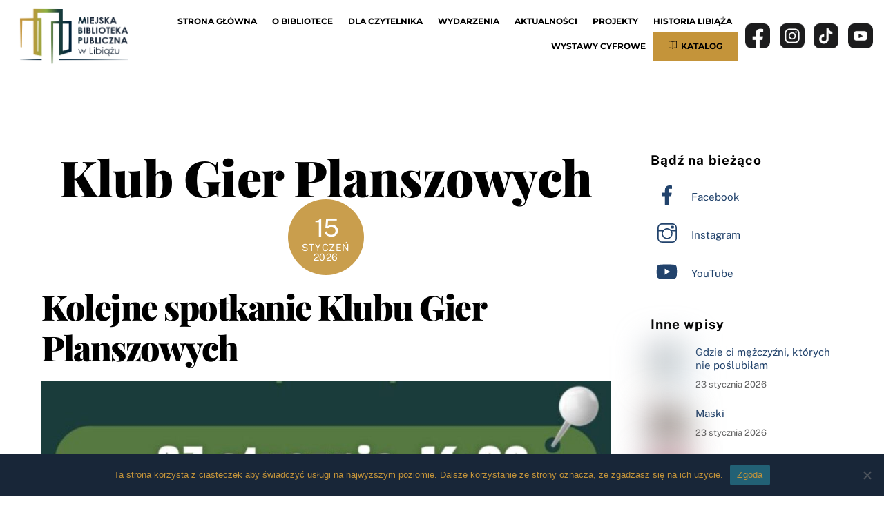

--- FILE ---
content_type: text/html; charset=UTF-8
request_url: https://mbp.libiaz.pl/biblioteka/kategoria-dzieci/klub-gier-planszowych/
body_size: 26384
content:
<!DOCTYPE html>
		<html lang="pl-PL">
			<head>
										<meta name="viewport" content="width=device-width, initial-scale=1">
						        <meta charset="UTF-8">
        <meta name="viewport" content="width=device-width, initial-scale=1, minimum-scale=1">
        <style id="tb_inline_styles" data-no-optimize="1">.tb_animation_on{overflow-x:hidden}.themify_builder .wow{visibility:hidden;animation-fill-mode:both}[data-tf-animation]{will-change:transform,opacity,visibility}.themify_builder .tf_lax_done{transition-duration:.8s;transition-timing-function:cubic-bezier(.165,.84,.44,1)}[data-sticky-active].tb_sticky_scroll_active{z-index:1}[data-sticky-active].tb_sticky_scroll_active .hide-on-stick{display:none}@media(min-width:1281px){.hide-desktop{width:0!important;height:0!important;padding:0!important;visibility:hidden!important;margin:0!important;display:table-column!important;background:0!important;content-visibility:hidden;overflow:hidden!important}}@media(min-width:769px) and (max-width:1280px){.hide-tablet_landscape{width:0!important;height:0!important;padding:0!important;visibility:hidden!important;margin:0!important;display:table-column!important;background:0!important;content-visibility:hidden;overflow:hidden!important}}@media(min-width:681px) and (max-width:768px){.hide-tablet{width:0!important;height:0!important;padding:0!important;visibility:hidden!important;margin:0!important;display:table-column!important;background:0!important;content-visibility:hidden;overflow:hidden!important}}@media(max-width:680px){.hide-mobile{width:0!important;height:0!important;padding:0!important;visibility:hidden!important;margin:0!important;display:table-column!important;background:0!important;content-visibility:hidden;overflow:hidden!important}}div.row_inner,div.module_subrow{--gutter:3.2%;--narrow:1.6%;--none:0%;}@media(max-width:768px){div.module-gallery-grid{--galn:var(--galt)}}@media(max-width:680px){
                .themify_map.tf_map_loaded{width:100%!important}
                .ui.builder_button,.ui.nav li a{padding:.525em 1.15em}
                .fullheight>.row_inner:not(.tb_col_count_1){min-height:0}
                div.module-gallery-grid{--galn:var(--galm);gap:8px}
            }</style><noscript><style>.themify_builder .wow,.wow .tf_lazy{visibility:visible!important}</style></noscript>            <style id="tf_lazy_style" data-no-optimize="1">
                .tf_svg_lazy{
                    content-visibility:auto;
                    background-size:100% 25%!important;
                    background-repeat:no-repeat!important;
                    background-position:0 0, 0 33.4%,0 66.6%,0 100%!important;
                    transition:filter .3s linear!important;
                    filter:blur(25px)!important;                    transform:translateZ(0)
                }
                .tf_svg_lazy_loaded{
                    filter:blur(0)!important
                }
                [data-lazy]:is(.module,.module_row:not(.tb_first)),.module[data-lazy] .ui,.module_row[data-lazy]:not(.tb_first):is(>.row_inner,.module_column[data-lazy],.module_subrow[data-lazy]){
                    background-image:none!important
                }
            </style>
            <noscript>
                <style>
                    .tf_svg_lazy{
                        display:none!important
                    }
                </style>
            </noscript>
                    <style id="tf_lazy_common" data-no-optimize="1">
                        img{
                max-width:100%;
                height:auto
            }
                                    :where(.tf_in_flx,.tf_flx){display:inline-flex;flex-wrap:wrap;place-items:center}
            .tf_fa,:is(em,i) tf-lottie{display:inline-block;vertical-align:middle}:is(em,i) tf-lottie{width:1.5em;height:1.5em}.tf_fa{width:1em;height:1em;stroke-width:0;stroke:currentColor;overflow:visible;fill:currentColor;pointer-events:none;text-rendering:optimizeSpeed;buffered-rendering:static}#tf_svg symbol{overflow:visible}:where(.tf_lazy){position:relative;visibility:visible;display:block;opacity:.3}.wow .tf_lazy:not(.tf_swiper-slide){visibility:hidden;opacity:1}div.tf_audio_lazy audio{visibility:hidden;height:0;display:inline}.mejs-container{visibility:visible}.tf_iframe_lazy{transition:opacity .3s ease-in-out;min-height:10px}:where(.tf_flx),.tf_swiper-wrapper{display:flex}.tf_swiper-slide{flex-shrink:0;opacity:0;width:100%;height:100%}.tf_swiper-wrapper>br,.tf_lazy.tf_swiper-wrapper .tf_lazy:after,.tf_lazy.tf_swiper-wrapper .tf_lazy:before{display:none}.tf_lazy:after,.tf_lazy:before{content:'';display:inline-block;position:absolute;width:10px!important;height:10px!important;margin:0 3px;top:50%!important;inset-inline:auto 50%!important;border-radius:100%;background-color:currentColor;visibility:visible;animation:tf-hrz-loader infinite .75s cubic-bezier(.2,.68,.18,1.08)}.tf_lazy:after{width:6px!important;height:6px!important;inset-inline:50% auto!important;margin-top:3px;animation-delay:-.4s}@keyframes tf-hrz-loader{0%,100%{transform:scale(1);opacity:1}50%{transform:scale(.1);opacity:.6}}.tf_lazy_lightbox{position:fixed;background:rgba(11,11,11,.8);color:#ccc;top:0;left:0;display:flex;align-items:center;justify-content:center;z-index:999}.tf_lazy_lightbox .tf_lazy:after,.tf_lazy_lightbox .tf_lazy:before{background:#fff}.tf_vd_lazy,tf-lottie{display:flex;flex-wrap:wrap}tf-lottie{aspect-ratio:1.777}.tf_w.tf_vd_lazy video{width:100%;height:auto;position:static;object-fit:cover}
        </style>
        <title>Klub Gier Planszowych &#8211; Miejska Biblioteka Publiczna w Libiążu</title>
<meta name='robots' content='max-image-preview:large' />
<link rel="alternate" type="application/rss+xml" title="Miejska Biblioteka Publiczna w Libiążu &raquo; Kanał z wpisami" href="https://mbp.libiaz.pl/feed/" />
<link rel="alternate" type="application/rss+xml" title="Miejska Biblioteka Publiczna w Libiążu &raquo; Kanał z komentarzami" href="https://mbp.libiaz.pl/comments/feed/" />
<link rel="alternate" type="application/rss+xml" title="Miejska Biblioteka Publiczna w Libiążu &raquo; Kanał z wpisami zaszufladkowanymi do kategorii Klub Gier Planszowych" href="https://mbp.libiaz.pl/biblioteka/kategoria-dzieci/klub-gier-planszowych/feed/" />
<style id='wp-img-auto-sizes-contain-inline-css'>
img:is([sizes=auto i],[sizes^="auto," i]){contain-intrinsic-size:3000px 1500px}
/*# sourceURL=wp-img-auto-sizes-contain-inline-css */
</style>
<style id='global-styles-inline-css'>
:root{--wp--preset--aspect-ratio--square: 1;--wp--preset--aspect-ratio--4-3: 4/3;--wp--preset--aspect-ratio--3-4: 3/4;--wp--preset--aspect-ratio--3-2: 3/2;--wp--preset--aspect-ratio--2-3: 2/3;--wp--preset--aspect-ratio--16-9: 16/9;--wp--preset--aspect-ratio--9-16: 9/16;--wp--preset--color--black: #000000;--wp--preset--color--cyan-bluish-gray: #abb8c3;--wp--preset--color--white: #ffffff;--wp--preset--color--pale-pink: #f78da7;--wp--preset--color--vivid-red: #cf2e2e;--wp--preset--color--luminous-vivid-orange: #ff6900;--wp--preset--color--luminous-vivid-amber: #fcb900;--wp--preset--color--light-green-cyan: #7bdcb5;--wp--preset--color--vivid-green-cyan: #00d084;--wp--preset--color--pale-cyan-blue: #8ed1fc;--wp--preset--color--vivid-cyan-blue: #0693e3;--wp--preset--color--vivid-purple: #9b51e0;--wp--preset--gradient--vivid-cyan-blue-to-vivid-purple: linear-gradient(135deg,rgb(6,147,227) 0%,rgb(155,81,224) 100%);--wp--preset--gradient--light-green-cyan-to-vivid-green-cyan: linear-gradient(135deg,rgb(122,220,180) 0%,rgb(0,208,130) 100%);--wp--preset--gradient--luminous-vivid-amber-to-luminous-vivid-orange: linear-gradient(135deg,rgb(252,185,0) 0%,rgb(255,105,0) 100%);--wp--preset--gradient--luminous-vivid-orange-to-vivid-red: linear-gradient(135deg,rgb(255,105,0) 0%,rgb(207,46,46) 100%);--wp--preset--gradient--very-light-gray-to-cyan-bluish-gray: linear-gradient(135deg,rgb(238,238,238) 0%,rgb(169,184,195) 100%);--wp--preset--gradient--cool-to-warm-spectrum: linear-gradient(135deg,rgb(74,234,220) 0%,rgb(151,120,209) 20%,rgb(207,42,186) 40%,rgb(238,44,130) 60%,rgb(251,105,98) 80%,rgb(254,248,76) 100%);--wp--preset--gradient--blush-light-purple: linear-gradient(135deg,rgb(255,206,236) 0%,rgb(152,150,240) 100%);--wp--preset--gradient--blush-bordeaux: linear-gradient(135deg,rgb(254,205,165) 0%,rgb(254,45,45) 50%,rgb(107,0,62) 100%);--wp--preset--gradient--luminous-dusk: linear-gradient(135deg,rgb(255,203,112) 0%,rgb(199,81,192) 50%,rgb(65,88,208) 100%);--wp--preset--gradient--pale-ocean: linear-gradient(135deg,rgb(255,245,203) 0%,rgb(182,227,212) 50%,rgb(51,167,181) 100%);--wp--preset--gradient--electric-grass: linear-gradient(135deg,rgb(202,248,128) 0%,rgb(113,206,126) 100%);--wp--preset--gradient--midnight: linear-gradient(135deg,rgb(2,3,129) 0%,rgb(40,116,252) 100%);--wp--preset--font-size--small: 13px;--wp--preset--font-size--medium: clamp(14px, 0.875rem + ((1vw - 3.2px) * 0.469), 20px);--wp--preset--font-size--large: clamp(22.041px, 1.378rem + ((1vw - 3.2px) * 1.091), 36px);--wp--preset--font-size--x-large: clamp(25.014px, 1.563rem + ((1vw - 3.2px) * 1.327), 42px);--wp--preset--font-family--system-font: -apple-system,BlinkMacSystemFont,"Segoe UI",Roboto,Oxygen-Sans,Ubuntu,Cantarell,"Helvetica Neue",sans-serif;--wp--preset--spacing--20: 0.44rem;--wp--preset--spacing--30: 0.67rem;--wp--preset--spacing--40: 1rem;--wp--preset--spacing--50: 1.5rem;--wp--preset--spacing--60: 2.25rem;--wp--preset--spacing--70: 3.38rem;--wp--preset--spacing--80: 5.06rem;--wp--preset--shadow--natural: 6px 6px 9px rgba(0, 0, 0, 0.2);--wp--preset--shadow--deep: 12px 12px 50px rgba(0, 0, 0, 0.4);--wp--preset--shadow--sharp: 6px 6px 0px rgba(0, 0, 0, 0.2);--wp--preset--shadow--outlined: 6px 6px 0px -3px rgb(255, 255, 255), 6px 6px rgb(0, 0, 0);--wp--preset--shadow--crisp: 6px 6px 0px rgb(0, 0, 0);}:where(body) { margin: 0; }.wp-site-blocks > .alignleft { float: left; margin-right: 2em; }.wp-site-blocks > .alignright { float: right; margin-left: 2em; }.wp-site-blocks > .aligncenter { justify-content: center; margin-left: auto; margin-right: auto; }:where(.wp-site-blocks) > * { margin-block-start: 24px; margin-block-end: 0; }:where(.wp-site-blocks) > :first-child { margin-block-start: 0; }:where(.wp-site-blocks) > :last-child { margin-block-end: 0; }:root { --wp--style--block-gap: 24px; }:root :where(.is-layout-flow) > :first-child{margin-block-start: 0;}:root :where(.is-layout-flow) > :last-child{margin-block-end: 0;}:root :where(.is-layout-flow) > *{margin-block-start: 24px;margin-block-end: 0;}:root :where(.is-layout-constrained) > :first-child{margin-block-start: 0;}:root :where(.is-layout-constrained) > :last-child{margin-block-end: 0;}:root :where(.is-layout-constrained) > *{margin-block-start: 24px;margin-block-end: 0;}:root :where(.is-layout-flex){gap: 24px;}:root :where(.is-layout-grid){gap: 24px;}.is-layout-flow > .alignleft{float: left;margin-inline-start: 0;margin-inline-end: 2em;}.is-layout-flow > .alignright{float: right;margin-inline-start: 2em;margin-inline-end: 0;}.is-layout-flow > .aligncenter{margin-left: auto !important;margin-right: auto !important;}.is-layout-constrained > .alignleft{float: left;margin-inline-start: 0;margin-inline-end: 2em;}.is-layout-constrained > .alignright{float: right;margin-inline-start: 2em;margin-inline-end: 0;}.is-layout-constrained > .aligncenter{margin-left: auto !important;margin-right: auto !important;}.is-layout-constrained > :where(:not(.alignleft):not(.alignright):not(.alignfull)){margin-left: auto !important;margin-right: auto !important;}body .is-layout-flex{display: flex;}.is-layout-flex{flex-wrap: wrap;align-items: center;}.is-layout-flex > :is(*, div){margin: 0;}body .is-layout-grid{display: grid;}.is-layout-grid > :is(*, div){margin: 0;}body{font-family: var(--wp--preset--font-family--system-font);font-size: var(--wp--preset--font-size--medium);line-height: 1.6;padding-top: 0px;padding-right: 0px;padding-bottom: 0px;padding-left: 0px;}a:where(:not(.wp-element-button)){text-decoration: underline;}:root :where(.wp-element-button, .wp-block-button__link){background-color: #32373c;border-width: 0;color: #fff;font-family: inherit;font-size: inherit;font-style: inherit;font-weight: inherit;letter-spacing: inherit;line-height: inherit;padding-top: calc(0.667em + 2px);padding-right: calc(1.333em + 2px);padding-bottom: calc(0.667em + 2px);padding-left: calc(1.333em + 2px);text-decoration: none;text-transform: inherit;}.has-black-color{color: var(--wp--preset--color--black) !important;}.has-cyan-bluish-gray-color{color: var(--wp--preset--color--cyan-bluish-gray) !important;}.has-white-color{color: var(--wp--preset--color--white) !important;}.has-pale-pink-color{color: var(--wp--preset--color--pale-pink) !important;}.has-vivid-red-color{color: var(--wp--preset--color--vivid-red) !important;}.has-luminous-vivid-orange-color{color: var(--wp--preset--color--luminous-vivid-orange) !important;}.has-luminous-vivid-amber-color{color: var(--wp--preset--color--luminous-vivid-amber) !important;}.has-light-green-cyan-color{color: var(--wp--preset--color--light-green-cyan) !important;}.has-vivid-green-cyan-color{color: var(--wp--preset--color--vivid-green-cyan) !important;}.has-pale-cyan-blue-color{color: var(--wp--preset--color--pale-cyan-blue) !important;}.has-vivid-cyan-blue-color{color: var(--wp--preset--color--vivid-cyan-blue) !important;}.has-vivid-purple-color{color: var(--wp--preset--color--vivid-purple) !important;}.has-black-background-color{background-color: var(--wp--preset--color--black) !important;}.has-cyan-bluish-gray-background-color{background-color: var(--wp--preset--color--cyan-bluish-gray) !important;}.has-white-background-color{background-color: var(--wp--preset--color--white) !important;}.has-pale-pink-background-color{background-color: var(--wp--preset--color--pale-pink) !important;}.has-vivid-red-background-color{background-color: var(--wp--preset--color--vivid-red) !important;}.has-luminous-vivid-orange-background-color{background-color: var(--wp--preset--color--luminous-vivid-orange) !important;}.has-luminous-vivid-amber-background-color{background-color: var(--wp--preset--color--luminous-vivid-amber) !important;}.has-light-green-cyan-background-color{background-color: var(--wp--preset--color--light-green-cyan) !important;}.has-vivid-green-cyan-background-color{background-color: var(--wp--preset--color--vivid-green-cyan) !important;}.has-pale-cyan-blue-background-color{background-color: var(--wp--preset--color--pale-cyan-blue) !important;}.has-vivid-cyan-blue-background-color{background-color: var(--wp--preset--color--vivid-cyan-blue) !important;}.has-vivid-purple-background-color{background-color: var(--wp--preset--color--vivid-purple) !important;}.has-black-border-color{border-color: var(--wp--preset--color--black) !important;}.has-cyan-bluish-gray-border-color{border-color: var(--wp--preset--color--cyan-bluish-gray) !important;}.has-white-border-color{border-color: var(--wp--preset--color--white) !important;}.has-pale-pink-border-color{border-color: var(--wp--preset--color--pale-pink) !important;}.has-vivid-red-border-color{border-color: var(--wp--preset--color--vivid-red) !important;}.has-luminous-vivid-orange-border-color{border-color: var(--wp--preset--color--luminous-vivid-orange) !important;}.has-luminous-vivid-amber-border-color{border-color: var(--wp--preset--color--luminous-vivid-amber) !important;}.has-light-green-cyan-border-color{border-color: var(--wp--preset--color--light-green-cyan) !important;}.has-vivid-green-cyan-border-color{border-color: var(--wp--preset--color--vivid-green-cyan) !important;}.has-pale-cyan-blue-border-color{border-color: var(--wp--preset--color--pale-cyan-blue) !important;}.has-vivid-cyan-blue-border-color{border-color: var(--wp--preset--color--vivid-cyan-blue) !important;}.has-vivid-purple-border-color{border-color: var(--wp--preset--color--vivid-purple) !important;}.has-vivid-cyan-blue-to-vivid-purple-gradient-background{background: var(--wp--preset--gradient--vivid-cyan-blue-to-vivid-purple) !important;}.has-light-green-cyan-to-vivid-green-cyan-gradient-background{background: var(--wp--preset--gradient--light-green-cyan-to-vivid-green-cyan) !important;}.has-luminous-vivid-amber-to-luminous-vivid-orange-gradient-background{background: var(--wp--preset--gradient--luminous-vivid-amber-to-luminous-vivid-orange) !important;}.has-luminous-vivid-orange-to-vivid-red-gradient-background{background: var(--wp--preset--gradient--luminous-vivid-orange-to-vivid-red) !important;}.has-very-light-gray-to-cyan-bluish-gray-gradient-background{background: var(--wp--preset--gradient--very-light-gray-to-cyan-bluish-gray) !important;}.has-cool-to-warm-spectrum-gradient-background{background: var(--wp--preset--gradient--cool-to-warm-spectrum) !important;}.has-blush-light-purple-gradient-background{background: var(--wp--preset--gradient--blush-light-purple) !important;}.has-blush-bordeaux-gradient-background{background: var(--wp--preset--gradient--blush-bordeaux) !important;}.has-luminous-dusk-gradient-background{background: var(--wp--preset--gradient--luminous-dusk) !important;}.has-pale-ocean-gradient-background{background: var(--wp--preset--gradient--pale-ocean) !important;}.has-electric-grass-gradient-background{background: var(--wp--preset--gradient--electric-grass) !important;}.has-midnight-gradient-background{background: var(--wp--preset--gradient--midnight) !important;}.has-small-font-size{font-size: var(--wp--preset--font-size--small) !important;}.has-medium-font-size{font-size: var(--wp--preset--font-size--medium) !important;}.has-large-font-size{font-size: var(--wp--preset--font-size--large) !important;}.has-x-large-font-size{font-size: var(--wp--preset--font-size--x-large) !important;}.has-system-font-font-family{font-family: var(--wp--preset--font-family--system-font) !important;}
:root :where(.wp-block-pullquote){font-size: clamp(0.984em, 0.984rem + ((1vw - 0.2em) * 0.645), 1.5em);line-height: 1.6;}
/*# sourceURL=global-styles-inline-css */
</style>
<link rel="preload" href="https://mbp.libiaz.pl/wp-content/plugins/contact-form-7/includes/css/styles.css?ver=6.1.4" as="style"><link rel='stylesheet' id='contact-form-7-css' href='https://mbp.libiaz.pl/wp-content/plugins/contact-form-7/includes/css/styles.css?ver=6.1.4' media='all' />
<link rel="preload" href="https://mbp.libiaz.pl/wp-content/plugins/cookie-notice/css/front.min.css?ver=2.5.11" as="style"><link rel='stylesheet' id='cookie-notice-front-css' href='https://mbp.libiaz.pl/wp-content/plugins/cookie-notice/css/front.min.css?ver=2.5.11' media='all' />
<script src="https://mbp.libiaz.pl/wp-includes/js/jquery/jquery.min.js?ver=3.7.1" id="jquery-core-js"></script>
<script src="https://mbp.libiaz.pl/wp-includes/js/jquery/jquery-migrate.min.js?ver=3.4.1" id="jquery-migrate-js"></script>
<script id="cookie-notice-front-js-before">
var cnArgs = {"ajaxUrl":"https:\/\/mbp.libiaz.pl\/wp-admin\/admin-ajax.php","nonce":"5f9774fd9f","hideEffect":"fade","position":"bottom","onScroll":false,"onScrollOffset":100,"onClick":false,"cookieName":"cookie_notice_accepted","cookieTime":2592000,"cookieTimeRejected":2592000,"globalCookie":false,"redirection":false,"cache":false,"revokeCookies":false,"revokeCookiesOpt":"automatic"};

//# sourceURL=cookie-notice-front-js-before
</script>
<script src="https://mbp.libiaz.pl/wp-content/plugins/cookie-notice/js/front.min.js?ver=2.5.11" id="cookie-notice-front-js"></script>
<link rel="https://api.w.org/" href="https://mbp.libiaz.pl/wp-json/" /><link rel="alternate" title="JSON" type="application/json" href="https://mbp.libiaz.pl/wp-json/wp/v2/categories/54" /><link rel="EditURI" type="application/rsd+xml" title="RSD" href="https://mbp.libiaz.pl/xmlrpc.php?rsd" />
<meta name="generator" content="WordPress 6.9" />

	<style>
	@keyframes themifyAnimatedBG{
		0%{background-color:#33baab}100%{background-color:#e33b9e}50%{background-color:#4961d7}33.3%{background-color:#2ea85c}25%{background-color:#2bb8ed}20%{background-color:#dd5135}
	}
	.module_row.animated-bg{
		animation:themifyAnimatedBG 30000ms infinite alternate
	}
	</style>
	<!-- Global site tag (gtag.js) - Google Analytics -->
<script async src="https://www.googletagmanager.com/gtag/js?id=UA-112388927-1"></script>
<script>
  window.dataLayer = window.dataLayer || [];
  function gtag(){dataLayer.push(arguments);}
  gtag('js', new Date());

  gtag('config', 'UA-112388927-1');
</script><link rel="icon" href="https://mbp.libiaz.pl/wp-content/uploads/2024/04/cropped-MBP_logo_bez_tla-32x32.png" sizes="32x32" />
<link rel="icon" href="https://mbp.libiaz.pl/wp-content/uploads/2024/04/cropped-MBP_logo_bez_tla-192x192.png" sizes="192x192" />
<link rel="apple-touch-icon" href="https://mbp.libiaz.pl/wp-content/uploads/2024/04/cropped-MBP_logo_bez_tla-180x180.png" />
<meta name="msapplication-TileImage" content="https://mbp.libiaz.pl/wp-content/uploads/2024/04/cropped-MBP_logo_bez_tla-270x270.png" />
<link rel="prefetch" href="https://mbp.libiaz.pl/wp-content/themes/themify-ultra/js/themify-script.js?ver=8.0.8" as="script" fetchpriority="low"><link rel="prefetch" href="https://mbp.libiaz.pl/wp-content/themes/themify-ultra/themify/js/modules/themify-sidemenu.js?ver=8.2.0" as="script" fetchpriority="low"><link rel="prefetch" href="https://mbp.libiaz.pl/wp-content/themes/themify-ultra/themify/themify-builder/js/modules/sticky.js?ver=8.2.0" as="script" fetchpriority="low"><link rel="prefetch" href="https://mbp.libiaz.pl/wp-content/themes/themify-ultra/themify/themify-builder/js/modules/menu.js?ver=8.2.0" as="script" fetchpriority="low"><link rel="preload" href="https://mbp.libiaz.pl/wp-content/themes/themify-ultra/themify/themify-builder/js/themify-builder-script.js?ver=8.2.0" as="script" fetchpriority="low"><link rel="preload" href="https://mbp.libiaz.pl/wp-content/uploads/2024/04/MBP_logo_bez_tla.png" as="image"><link rel="preload" href="http://mbp.libiaz.pl/wp-content/uploads/2024/04/MBP_logo_bez_tla.png" as="image" fetchpriority="high"><style id="tf_gf_fonts_style">@font-face{font-family:'Lato';font-style:italic;font-display:swap;src:url(https://fonts.gstatic.com/s/lato/v25/S6u8w4BMUTPHjxsAUi-qJCY.woff2) format('woff2');unicode-range:U+0100-02BA,U+02BD-02C5,U+02C7-02CC,U+02CE-02D7,U+02DD-02FF,U+0304,U+0308,U+0329,U+1D00-1DBF,U+1E00-1E9F,U+1EF2-1EFF,U+2020,U+20A0-20AB,U+20AD-20C0,U+2113,U+2C60-2C7F,U+A720-A7FF;}@font-face{font-family:'Lato';font-style:italic;font-display:swap;src:url(https://fonts.gstatic.com/s/lato/v25/S6u8w4BMUTPHjxsAXC-q.woff2) format('woff2');unicode-range:U+0000-00FF,U+0131,U+0152-0153,U+02BB-02BC,U+02C6,U+02DA,U+02DC,U+0304,U+0308,U+0329,U+2000-206F,U+20AC,U+2122,U+2191,U+2193,U+2212,U+2215,U+FEFF,U+FFFD;}@font-face{font-family:'Lato';font-style:italic;font-weight:700;font-display:swap;src:url(https://fonts.gstatic.com/s/lato/v25/S6u_w4BMUTPHjxsI5wq_FQft1dw.woff2) format('woff2');unicode-range:U+0100-02BA,U+02BD-02C5,U+02C7-02CC,U+02CE-02D7,U+02DD-02FF,U+0304,U+0308,U+0329,U+1D00-1DBF,U+1E00-1E9F,U+1EF2-1EFF,U+2020,U+20A0-20AB,U+20AD-20C0,U+2113,U+2C60-2C7F,U+A720-A7FF;}@font-face{font-family:'Lato';font-style:italic;font-weight:700;font-display:swap;src:url(https://fonts.gstatic.com/s/lato/v25/S6u_w4BMUTPHjxsI5wq_Gwft.woff2) format('woff2');unicode-range:U+0000-00FF,U+0131,U+0152-0153,U+02BB-02BC,U+02C6,U+02DA,U+02DC,U+0304,U+0308,U+0329,U+2000-206F,U+20AC,U+2122,U+2191,U+2193,U+2212,U+2215,U+FEFF,U+FFFD;}@font-face{font-family:'Lato';font-display:swap;src:url(https://fonts.gstatic.com/s/lato/v25/S6uyw4BMUTPHjxAwXjeu.woff2) format('woff2');unicode-range:U+0100-02BA,U+02BD-02C5,U+02C7-02CC,U+02CE-02D7,U+02DD-02FF,U+0304,U+0308,U+0329,U+1D00-1DBF,U+1E00-1E9F,U+1EF2-1EFF,U+2020,U+20A0-20AB,U+20AD-20C0,U+2113,U+2C60-2C7F,U+A720-A7FF;}@font-face{font-family:'Lato';font-display:swap;src:url(https://fonts.gstatic.com/s/lato/v25/S6uyw4BMUTPHjx4wXg.woff2) format('woff2');unicode-range:U+0000-00FF,U+0131,U+0152-0153,U+02BB-02BC,U+02C6,U+02DA,U+02DC,U+0304,U+0308,U+0329,U+2000-206F,U+20AC,U+2122,U+2191,U+2193,U+2212,U+2215,U+FEFF,U+FFFD;}@font-face{font-family:'Lato';font-weight:700;font-display:swap;src:url(https://fonts.gstatic.com/s/lato/v25/S6u9w4BMUTPHh6UVSwaPGR_p.woff2) format('woff2');unicode-range:U+0100-02BA,U+02BD-02C5,U+02C7-02CC,U+02CE-02D7,U+02DD-02FF,U+0304,U+0308,U+0329,U+1D00-1DBF,U+1E00-1E9F,U+1EF2-1EFF,U+2020,U+20A0-20AB,U+20AD-20C0,U+2113,U+2C60-2C7F,U+A720-A7FF;}@font-face{font-family:'Lato';font-weight:700;font-display:swap;src:url(https://fonts.gstatic.com/s/lato/v25/S6u9w4BMUTPHh6UVSwiPGQ.woff2) format('woff2');unicode-range:U+0000-00FF,U+0131,U+0152-0153,U+02BB-02BC,U+02C6,U+02DA,U+02DC,U+0304,U+0308,U+0329,U+2000-206F,U+20AC,U+2122,U+2191,U+2193,U+2212,U+2215,U+FEFF,U+FFFD;}@font-face{font-family:'Montserrat';font-style:italic;font-display:swap;src:url(https://fonts.gstatic.com/s/montserrat/v31/JTUQjIg1_i6t8kCHKm459WxRxC7mw9c.woff2) format('woff2');unicode-range:U+0460-052F,U+1C80-1C8A,U+20B4,U+2DE0-2DFF,U+A640-A69F,U+FE2E-FE2F;}@font-face{font-family:'Montserrat';font-style:italic;font-display:swap;src:url(https://fonts.gstatic.com/s/montserrat/v31/JTUQjIg1_i6t8kCHKm459WxRzS7mw9c.woff2) format('woff2');unicode-range:U+0301,U+0400-045F,U+0490-0491,U+04B0-04B1,U+2116;}@font-face{font-family:'Montserrat';font-style:italic;font-display:swap;src:url(https://fonts.gstatic.com/s/montserrat/v31/JTUQjIg1_i6t8kCHKm459WxRxi7mw9c.woff2) format('woff2');unicode-range:U+0102-0103,U+0110-0111,U+0128-0129,U+0168-0169,U+01A0-01A1,U+01AF-01B0,U+0300-0301,U+0303-0304,U+0308-0309,U+0323,U+0329,U+1EA0-1EF9,U+20AB;}@font-face{font-family:'Montserrat';font-style:italic;font-display:swap;src:url(https://fonts.gstatic.com/s/montserrat/v31/JTUQjIg1_i6t8kCHKm459WxRxy7mw9c.woff2) format('woff2');unicode-range:U+0100-02BA,U+02BD-02C5,U+02C7-02CC,U+02CE-02D7,U+02DD-02FF,U+0304,U+0308,U+0329,U+1D00-1DBF,U+1E00-1E9F,U+1EF2-1EFF,U+2020,U+20A0-20AB,U+20AD-20C0,U+2113,U+2C60-2C7F,U+A720-A7FF;}@font-face{font-family:'Montserrat';font-style:italic;font-display:swap;src:url(https://fonts.gstatic.com/s/montserrat/v31/JTUQjIg1_i6t8kCHKm459WxRyS7m.woff2) format('woff2');unicode-range:U+0000-00FF,U+0131,U+0152-0153,U+02BB-02BC,U+02C6,U+02DA,U+02DC,U+0304,U+0308,U+0329,U+2000-206F,U+20AC,U+2122,U+2191,U+2193,U+2212,U+2215,U+FEFF,U+FFFD;}@font-face{font-family:'Montserrat';font-style:italic;font-weight:700;font-display:swap;src:url(https://fonts.gstatic.com/s/montserrat/v31/JTUQjIg1_i6t8kCHKm459WxRxC7mw9c.woff2) format('woff2');unicode-range:U+0460-052F,U+1C80-1C8A,U+20B4,U+2DE0-2DFF,U+A640-A69F,U+FE2E-FE2F;}@font-face{font-family:'Montserrat';font-style:italic;font-weight:700;font-display:swap;src:url(https://fonts.gstatic.com/s/montserrat/v31/JTUQjIg1_i6t8kCHKm459WxRzS7mw9c.woff2) format('woff2');unicode-range:U+0301,U+0400-045F,U+0490-0491,U+04B0-04B1,U+2116;}@font-face{font-family:'Montserrat';font-style:italic;font-weight:700;font-display:swap;src:url(https://fonts.gstatic.com/s/montserrat/v31/JTUQjIg1_i6t8kCHKm459WxRxi7mw9c.woff2) format('woff2');unicode-range:U+0102-0103,U+0110-0111,U+0128-0129,U+0168-0169,U+01A0-01A1,U+01AF-01B0,U+0300-0301,U+0303-0304,U+0308-0309,U+0323,U+0329,U+1EA0-1EF9,U+20AB;}@font-face{font-family:'Montserrat';font-style:italic;font-weight:700;font-display:swap;src:url(https://fonts.gstatic.com/s/montserrat/v31/JTUQjIg1_i6t8kCHKm459WxRxy7mw9c.woff2) format('woff2');unicode-range:U+0100-02BA,U+02BD-02C5,U+02C7-02CC,U+02CE-02D7,U+02DD-02FF,U+0304,U+0308,U+0329,U+1D00-1DBF,U+1E00-1E9F,U+1EF2-1EFF,U+2020,U+20A0-20AB,U+20AD-20C0,U+2113,U+2C60-2C7F,U+A720-A7FF;}@font-face{font-family:'Montserrat';font-style:italic;font-weight:700;font-display:swap;src:url(https://fonts.gstatic.com/s/montserrat/v31/JTUQjIg1_i6t8kCHKm459WxRyS7m.woff2) format('woff2');unicode-range:U+0000-00FF,U+0131,U+0152-0153,U+02BB-02BC,U+02C6,U+02DA,U+02DC,U+0304,U+0308,U+0329,U+2000-206F,U+20AC,U+2122,U+2191,U+2193,U+2212,U+2215,U+FEFF,U+FFFD;}@font-face{font-family:'Montserrat';font-display:swap;src:url(https://fonts.gstatic.com/s/montserrat/v31/JTUSjIg1_i6t8kCHKm459WRhyzbi.woff2) format('woff2');unicode-range:U+0460-052F,U+1C80-1C8A,U+20B4,U+2DE0-2DFF,U+A640-A69F,U+FE2E-FE2F;}@font-face{font-family:'Montserrat';font-display:swap;src:url(https://fonts.gstatic.com/s/montserrat/v31/JTUSjIg1_i6t8kCHKm459W1hyzbi.woff2) format('woff2');unicode-range:U+0301,U+0400-045F,U+0490-0491,U+04B0-04B1,U+2116;}@font-face{font-family:'Montserrat';font-display:swap;src:url(https://fonts.gstatic.com/s/montserrat/v31/JTUSjIg1_i6t8kCHKm459WZhyzbi.woff2) format('woff2');unicode-range:U+0102-0103,U+0110-0111,U+0128-0129,U+0168-0169,U+01A0-01A1,U+01AF-01B0,U+0300-0301,U+0303-0304,U+0308-0309,U+0323,U+0329,U+1EA0-1EF9,U+20AB;}@font-face{font-family:'Montserrat';font-display:swap;src:url(https://fonts.gstatic.com/s/montserrat/v31/JTUSjIg1_i6t8kCHKm459Wdhyzbi.woff2) format('woff2');unicode-range:U+0100-02BA,U+02BD-02C5,U+02C7-02CC,U+02CE-02D7,U+02DD-02FF,U+0304,U+0308,U+0329,U+1D00-1DBF,U+1E00-1E9F,U+1EF2-1EFF,U+2020,U+20A0-20AB,U+20AD-20C0,U+2113,U+2C60-2C7F,U+A720-A7FF;}@font-face{font-family:'Montserrat';font-display:swap;src:url(https://fonts.gstatic.com/s/montserrat/v31/JTUSjIg1_i6t8kCHKm459Wlhyw.woff2) format('woff2');unicode-range:U+0000-00FF,U+0131,U+0152-0153,U+02BB-02BC,U+02C6,U+02DA,U+02DC,U+0304,U+0308,U+0329,U+2000-206F,U+20AC,U+2122,U+2191,U+2193,U+2212,U+2215,U+FEFF,U+FFFD;}@font-face{font-family:'Montserrat';font-weight:700;font-display:swap;src:url(https://fonts.gstatic.com/s/montserrat/v31/JTUSjIg1_i6t8kCHKm459WRhyzbi.woff2) format('woff2');unicode-range:U+0460-052F,U+1C80-1C8A,U+20B4,U+2DE0-2DFF,U+A640-A69F,U+FE2E-FE2F;}@font-face{font-family:'Montserrat';font-weight:700;font-display:swap;src:url(https://fonts.gstatic.com/s/montserrat/v31/JTUSjIg1_i6t8kCHKm459W1hyzbi.woff2) format('woff2');unicode-range:U+0301,U+0400-045F,U+0490-0491,U+04B0-04B1,U+2116;}@font-face{font-family:'Montserrat';font-weight:700;font-display:swap;src:url(https://fonts.gstatic.com/s/montserrat/v31/JTUSjIg1_i6t8kCHKm459WZhyzbi.woff2) format('woff2');unicode-range:U+0102-0103,U+0110-0111,U+0128-0129,U+0168-0169,U+01A0-01A1,U+01AF-01B0,U+0300-0301,U+0303-0304,U+0308-0309,U+0323,U+0329,U+1EA0-1EF9,U+20AB;}@font-face{font-family:'Montserrat';font-weight:700;font-display:swap;src:url(https://fonts.gstatic.com/s/montserrat/v31/JTUSjIg1_i6t8kCHKm459Wdhyzbi.woff2) format('woff2');unicode-range:U+0100-02BA,U+02BD-02C5,U+02C7-02CC,U+02CE-02D7,U+02DD-02FF,U+0304,U+0308,U+0329,U+1D00-1DBF,U+1E00-1E9F,U+1EF2-1EFF,U+2020,U+20A0-20AB,U+20AD-20C0,U+2113,U+2C60-2C7F,U+A720-A7FF;}@font-face{font-family:'Montserrat';font-weight:700;font-display:swap;src:url(https://fonts.gstatic.com/s/montserrat/v31/JTUSjIg1_i6t8kCHKm459Wlhyw.woff2) format('woff2');unicode-range:U+0000-00FF,U+0131,U+0152-0153,U+02BB-02BC,U+02C6,U+02DA,U+02DC,U+0304,U+0308,U+0329,U+2000-206F,U+20AC,U+2122,U+2191,U+2193,U+2212,U+2215,U+FEFF,U+FFFD;}@font-face{font-family:'Playfair Display';font-style:italic;font-display:swap;src:url(https://fonts.gstatic.com/s/playfairdisplay/v40/nuFkD-vYSZviVYUb_rj3ij__anPXDTnohkk72xU.woff2) format('woff2');unicode-range:U+0301,U+0400-045F,U+0490-0491,U+04B0-04B1,U+2116;}@font-face{font-family:'Playfair Display';font-style:italic;font-display:swap;src:url(https://fonts.gstatic.com/s/playfairdisplay/v40/nuFkD-vYSZviVYUb_rj3ij__anPXDTnojUk72xU.woff2) format('woff2');unicode-range:U+0102-0103,U+0110-0111,U+0128-0129,U+0168-0169,U+01A0-01A1,U+01AF-01B0,U+0300-0301,U+0303-0304,U+0308-0309,U+0323,U+0329,U+1EA0-1EF9,U+20AB;}@font-face{font-family:'Playfair Display';font-style:italic;font-display:swap;src:url(https://fonts.gstatic.com/s/playfairdisplay/v40/nuFkD-vYSZviVYUb_rj3ij__anPXDTnojEk72xU.woff2) format('woff2');unicode-range:U+0100-02BA,U+02BD-02C5,U+02C7-02CC,U+02CE-02D7,U+02DD-02FF,U+0304,U+0308,U+0329,U+1D00-1DBF,U+1E00-1E9F,U+1EF2-1EFF,U+2020,U+20A0-20AB,U+20AD-20C0,U+2113,U+2C60-2C7F,U+A720-A7FF;}@font-face{font-family:'Playfair Display';font-style:italic;font-display:swap;src:url(https://fonts.gstatic.com/s/playfairdisplay/v40/nuFkD-vYSZviVYUb_rj3ij__anPXDTnogkk7.woff2) format('woff2');unicode-range:U+0000-00FF,U+0131,U+0152-0153,U+02BB-02BC,U+02C6,U+02DA,U+02DC,U+0304,U+0308,U+0329,U+2000-206F,U+20AC,U+2122,U+2191,U+2193,U+2212,U+2215,U+FEFF,U+FFFD;}@font-face{font-family:'Playfair Display';font-style:italic;font-weight:700;font-display:swap;src:url(https://fonts.gstatic.com/s/playfairdisplay/v40/nuFkD-vYSZviVYUb_rj3ij__anPXDTnohkk72xU.woff2) format('woff2');unicode-range:U+0301,U+0400-045F,U+0490-0491,U+04B0-04B1,U+2116;}@font-face{font-family:'Playfair Display';font-style:italic;font-weight:700;font-display:swap;src:url(https://fonts.gstatic.com/s/playfairdisplay/v40/nuFkD-vYSZviVYUb_rj3ij__anPXDTnojUk72xU.woff2) format('woff2');unicode-range:U+0102-0103,U+0110-0111,U+0128-0129,U+0168-0169,U+01A0-01A1,U+01AF-01B0,U+0300-0301,U+0303-0304,U+0308-0309,U+0323,U+0329,U+1EA0-1EF9,U+20AB;}@font-face{font-family:'Playfair Display';font-style:italic;font-weight:700;font-display:swap;src:url(https://fonts.gstatic.com/s/playfairdisplay/v40/nuFkD-vYSZviVYUb_rj3ij__anPXDTnojEk72xU.woff2) format('woff2');unicode-range:U+0100-02BA,U+02BD-02C5,U+02C7-02CC,U+02CE-02D7,U+02DD-02FF,U+0304,U+0308,U+0329,U+1D00-1DBF,U+1E00-1E9F,U+1EF2-1EFF,U+2020,U+20A0-20AB,U+20AD-20C0,U+2113,U+2C60-2C7F,U+A720-A7FF;}@font-face{font-family:'Playfair Display';font-style:italic;font-weight:700;font-display:swap;src:url(https://fonts.gstatic.com/s/playfairdisplay/v40/nuFkD-vYSZviVYUb_rj3ij__anPXDTnogkk7.woff2) format('woff2');unicode-range:U+0000-00FF,U+0131,U+0152-0153,U+02BB-02BC,U+02C6,U+02DA,U+02DC,U+0304,U+0308,U+0329,U+2000-206F,U+20AC,U+2122,U+2191,U+2193,U+2212,U+2215,U+FEFF,U+FFFD;}@font-face{font-family:'Playfair Display';font-style:italic;font-weight:900;font-display:swap;src:url(https://fonts.gstatic.com/s/playfairdisplay/v40/nuFkD-vYSZviVYUb_rj3ij__anPXDTnohkk72xU.woff2) format('woff2');unicode-range:U+0301,U+0400-045F,U+0490-0491,U+04B0-04B1,U+2116;}@font-face{font-family:'Playfair Display';font-style:italic;font-weight:900;font-display:swap;src:url(https://fonts.gstatic.com/s/playfairdisplay/v40/nuFkD-vYSZviVYUb_rj3ij__anPXDTnojUk72xU.woff2) format('woff2');unicode-range:U+0102-0103,U+0110-0111,U+0128-0129,U+0168-0169,U+01A0-01A1,U+01AF-01B0,U+0300-0301,U+0303-0304,U+0308-0309,U+0323,U+0329,U+1EA0-1EF9,U+20AB;}@font-face{font-family:'Playfair Display';font-style:italic;font-weight:900;font-display:swap;src:url(https://fonts.gstatic.com/s/playfairdisplay/v40/nuFkD-vYSZviVYUb_rj3ij__anPXDTnojEk72xU.woff2) format('woff2');unicode-range:U+0100-02BA,U+02BD-02C5,U+02C7-02CC,U+02CE-02D7,U+02DD-02FF,U+0304,U+0308,U+0329,U+1D00-1DBF,U+1E00-1E9F,U+1EF2-1EFF,U+2020,U+20A0-20AB,U+20AD-20C0,U+2113,U+2C60-2C7F,U+A720-A7FF;}@font-face{font-family:'Playfair Display';font-style:italic;font-weight:900;font-display:swap;src:url(https://fonts.gstatic.com/s/playfairdisplay/v40/nuFkD-vYSZviVYUb_rj3ij__anPXDTnogkk7.woff2) format('woff2');unicode-range:U+0000-00FF,U+0131,U+0152-0153,U+02BB-02BC,U+02C6,U+02DA,U+02DC,U+0304,U+0308,U+0329,U+2000-206F,U+20AC,U+2122,U+2191,U+2193,U+2212,U+2215,U+FEFF,U+FFFD;}@font-face{font-family:'Playfair Display';font-display:swap;src:url(https://fonts.gstatic.com/s/playfairdisplay/v40/nuFiD-vYSZviVYUb_rj3ij__anPXDTjYgFE_.woff2) format('woff2');unicode-range:U+0301,U+0400-045F,U+0490-0491,U+04B0-04B1,U+2116;}@font-face{font-family:'Playfair Display';font-display:swap;src:url(https://fonts.gstatic.com/s/playfairdisplay/v40/nuFiD-vYSZviVYUb_rj3ij__anPXDTPYgFE_.woff2) format('woff2');unicode-range:U+0102-0103,U+0110-0111,U+0128-0129,U+0168-0169,U+01A0-01A1,U+01AF-01B0,U+0300-0301,U+0303-0304,U+0308-0309,U+0323,U+0329,U+1EA0-1EF9,U+20AB;}@font-face{font-family:'Playfair Display';font-display:swap;src:url(https://fonts.gstatic.com/s/playfairdisplay/v40/nuFiD-vYSZviVYUb_rj3ij__anPXDTLYgFE_.woff2) format('woff2');unicode-range:U+0100-02BA,U+02BD-02C5,U+02C7-02CC,U+02CE-02D7,U+02DD-02FF,U+0304,U+0308,U+0329,U+1D00-1DBF,U+1E00-1E9F,U+1EF2-1EFF,U+2020,U+20A0-20AB,U+20AD-20C0,U+2113,U+2C60-2C7F,U+A720-A7FF;}@font-face{font-family:'Playfair Display';font-display:swap;src:url(https://fonts.gstatic.com/s/playfairdisplay/v40/nuFiD-vYSZviVYUb_rj3ij__anPXDTzYgA.woff2) format('woff2');unicode-range:U+0000-00FF,U+0131,U+0152-0153,U+02BB-02BC,U+02C6,U+02DA,U+02DC,U+0304,U+0308,U+0329,U+2000-206F,U+20AC,U+2122,U+2191,U+2193,U+2212,U+2215,U+FEFF,U+FFFD;}@font-face{font-family:'Playfair Display';font-weight:700;font-display:swap;src:url(https://fonts.gstatic.com/s/playfairdisplay/v40/nuFiD-vYSZviVYUb_rj3ij__anPXDTjYgFE_.woff2) format('woff2');unicode-range:U+0301,U+0400-045F,U+0490-0491,U+04B0-04B1,U+2116;}@font-face{font-family:'Playfair Display';font-weight:700;font-display:swap;src:url(https://fonts.gstatic.com/s/playfairdisplay/v40/nuFiD-vYSZviVYUb_rj3ij__anPXDTPYgFE_.woff2) format('woff2');unicode-range:U+0102-0103,U+0110-0111,U+0128-0129,U+0168-0169,U+01A0-01A1,U+01AF-01B0,U+0300-0301,U+0303-0304,U+0308-0309,U+0323,U+0329,U+1EA0-1EF9,U+20AB;}@font-face{font-family:'Playfair Display';font-weight:700;font-display:swap;src:url(https://fonts.gstatic.com/s/playfairdisplay/v40/nuFiD-vYSZviVYUb_rj3ij__anPXDTLYgFE_.woff2) format('woff2');unicode-range:U+0100-02BA,U+02BD-02C5,U+02C7-02CC,U+02CE-02D7,U+02DD-02FF,U+0304,U+0308,U+0329,U+1D00-1DBF,U+1E00-1E9F,U+1EF2-1EFF,U+2020,U+20A0-20AB,U+20AD-20C0,U+2113,U+2C60-2C7F,U+A720-A7FF;}@font-face{font-family:'Playfair Display';font-weight:700;font-display:swap;src:url(https://fonts.gstatic.com/s/playfairdisplay/v40/nuFiD-vYSZviVYUb_rj3ij__anPXDTzYgA.woff2) format('woff2');unicode-range:U+0000-00FF,U+0131,U+0152-0153,U+02BB-02BC,U+02C6,U+02DA,U+02DC,U+0304,U+0308,U+0329,U+2000-206F,U+20AC,U+2122,U+2191,U+2193,U+2212,U+2215,U+FEFF,U+FFFD;}@font-face{font-family:'Playfair Display';font-weight:900;font-display:swap;src:url(https://fonts.gstatic.com/s/playfairdisplay/v40/nuFiD-vYSZviVYUb_rj3ij__anPXDTjYgFE_.woff2) format('woff2');unicode-range:U+0301,U+0400-045F,U+0490-0491,U+04B0-04B1,U+2116;}@font-face{font-family:'Playfair Display';font-weight:900;font-display:swap;src:url(https://fonts.gstatic.com/s/playfairdisplay/v40/nuFiD-vYSZviVYUb_rj3ij__anPXDTPYgFE_.woff2) format('woff2');unicode-range:U+0102-0103,U+0110-0111,U+0128-0129,U+0168-0169,U+01A0-01A1,U+01AF-01B0,U+0300-0301,U+0303-0304,U+0308-0309,U+0323,U+0329,U+1EA0-1EF9,U+20AB;}@font-face{font-family:'Playfair Display';font-weight:900;font-display:swap;src:url(https://fonts.gstatic.com/s/playfairdisplay/v40/nuFiD-vYSZviVYUb_rj3ij__anPXDTLYgFE_.woff2) format('woff2');unicode-range:U+0100-02BA,U+02BD-02C5,U+02C7-02CC,U+02CE-02D7,U+02DD-02FF,U+0304,U+0308,U+0329,U+1D00-1DBF,U+1E00-1E9F,U+1EF2-1EFF,U+2020,U+20A0-20AB,U+20AD-20C0,U+2113,U+2C60-2C7F,U+A720-A7FF;}@font-face{font-family:'Playfair Display';font-weight:900;font-display:swap;src:url(https://fonts.gstatic.com/s/playfairdisplay/v40/nuFiD-vYSZviVYUb_rj3ij__anPXDTzYgA.woff2) format('woff2');unicode-range:U+0000-00FF,U+0131,U+0152-0153,U+02BB-02BC,U+02C6,U+02DA,U+02DC,U+0304,U+0308,U+0329,U+2000-206F,U+20AC,U+2122,U+2191,U+2193,U+2212,U+2215,U+FEFF,U+FFFD;}@font-face{font-family:'Public Sans';font-style:italic;font-display:swap;src:url(https://fonts.gstatic.com/s/publicsans/v21/ijwTs572Xtc6ZYQws9YVwnNDTJPax9k0.woff2) format('woff2');unicode-range:U+0102-0103,U+0110-0111,U+0128-0129,U+0168-0169,U+01A0-01A1,U+01AF-01B0,U+0300-0301,U+0303-0304,U+0308-0309,U+0323,U+0329,U+1EA0-1EF9,U+20AB;}@font-face{font-family:'Public Sans';font-style:italic;font-display:swap;src:url(https://fonts.gstatic.com/s/publicsans/v21/ijwTs572Xtc6ZYQws9YVwnNDTJLax9k0.woff2) format('woff2');unicode-range:U+0100-02BA,U+02BD-02C5,U+02C7-02CC,U+02CE-02D7,U+02DD-02FF,U+0304,U+0308,U+0329,U+1D00-1DBF,U+1E00-1E9F,U+1EF2-1EFF,U+2020,U+20A0-20AB,U+20AD-20C0,U+2113,U+2C60-2C7F,U+A720-A7FF;}@font-face{font-family:'Public Sans';font-style:italic;font-display:swap;src:url(https://fonts.gstatic.com/s/publicsans/v21/ijwTs572Xtc6ZYQws9YVwnNDTJzaxw.woff2) format('woff2');unicode-range:U+0000-00FF,U+0131,U+0152-0153,U+02BB-02BC,U+02C6,U+02DA,U+02DC,U+0304,U+0308,U+0329,U+2000-206F,U+20AC,U+2122,U+2191,U+2193,U+2212,U+2215,U+FEFF,U+FFFD;}@font-face{font-family:'Public Sans';font-style:italic;font-weight:700;font-display:swap;src:url(https://fonts.gstatic.com/s/publicsans/v21/ijwTs572Xtc6ZYQws9YVwnNDTJPax9k0.woff2) format('woff2');unicode-range:U+0102-0103,U+0110-0111,U+0128-0129,U+0168-0169,U+01A0-01A1,U+01AF-01B0,U+0300-0301,U+0303-0304,U+0308-0309,U+0323,U+0329,U+1EA0-1EF9,U+20AB;}@font-face{font-family:'Public Sans';font-style:italic;font-weight:700;font-display:swap;src:url(https://fonts.gstatic.com/s/publicsans/v21/ijwTs572Xtc6ZYQws9YVwnNDTJLax9k0.woff2) format('woff2');unicode-range:U+0100-02BA,U+02BD-02C5,U+02C7-02CC,U+02CE-02D7,U+02DD-02FF,U+0304,U+0308,U+0329,U+1D00-1DBF,U+1E00-1E9F,U+1EF2-1EFF,U+2020,U+20A0-20AB,U+20AD-20C0,U+2113,U+2C60-2C7F,U+A720-A7FF;}@font-face{font-family:'Public Sans';font-style:italic;font-weight:700;font-display:swap;src:url(https://fonts.gstatic.com/s/publicsans/v21/ijwTs572Xtc6ZYQws9YVwnNDTJzaxw.woff2) format('woff2');unicode-range:U+0000-00FF,U+0131,U+0152-0153,U+02BB-02BC,U+02C6,U+02DA,U+02DC,U+0304,U+0308,U+0329,U+2000-206F,U+20AC,U+2122,U+2191,U+2193,U+2212,U+2215,U+FEFF,U+FFFD;}@font-face{font-family:'Public Sans';font-display:swap;src:url(https://fonts.gstatic.com/s/publicsans/v21/ijwRs572Xtc6ZYQws9YVwnNJfJ7Cww.woff2) format('woff2');unicode-range:U+0102-0103,U+0110-0111,U+0128-0129,U+0168-0169,U+01A0-01A1,U+01AF-01B0,U+0300-0301,U+0303-0304,U+0308-0309,U+0323,U+0329,U+1EA0-1EF9,U+20AB;}@font-face{font-family:'Public Sans';font-display:swap;src:url(https://fonts.gstatic.com/s/publicsans/v21/ijwRs572Xtc6ZYQws9YVwnNIfJ7Cww.woff2) format('woff2');unicode-range:U+0100-02BA,U+02BD-02C5,U+02C7-02CC,U+02CE-02D7,U+02DD-02FF,U+0304,U+0308,U+0329,U+1D00-1DBF,U+1E00-1E9F,U+1EF2-1EFF,U+2020,U+20A0-20AB,U+20AD-20C0,U+2113,U+2C60-2C7F,U+A720-A7FF;}@font-face{font-family:'Public Sans';font-display:swap;src:url(https://fonts.gstatic.com/s/publicsans/v21/ijwRs572Xtc6ZYQws9YVwnNGfJ4.woff2) format('woff2');unicode-range:U+0000-00FF,U+0131,U+0152-0153,U+02BB-02BC,U+02C6,U+02DA,U+02DC,U+0304,U+0308,U+0329,U+2000-206F,U+20AC,U+2122,U+2191,U+2193,U+2212,U+2215,U+FEFF,U+FFFD;}@font-face{font-family:'Public Sans';font-weight:700;font-display:swap;src:url(https://fonts.gstatic.com/s/publicsans/v21/ijwRs572Xtc6ZYQws9YVwnNJfJ7Cww.woff2) format('woff2');unicode-range:U+0102-0103,U+0110-0111,U+0128-0129,U+0168-0169,U+01A0-01A1,U+01AF-01B0,U+0300-0301,U+0303-0304,U+0308-0309,U+0323,U+0329,U+1EA0-1EF9,U+20AB;}@font-face{font-family:'Public Sans';font-weight:700;font-display:swap;src:url(https://fonts.gstatic.com/s/publicsans/v21/ijwRs572Xtc6ZYQws9YVwnNIfJ7Cww.woff2) format('woff2');unicode-range:U+0100-02BA,U+02BD-02C5,U+02C7-02CC,U+02CE-02D7,U+02DD-02FF,U+0304,U+0308,U+0329,U+1D00-1DBF,U+1E00-1E9F,U+1EF2-1EFF,U+2020,U+20A0-20AB,U+20AD-20C0,U+2113,U+2C60-2C7F,U+A720-A7FF;}@font-face{font-family:'Public Sans';font-weight:700;font-display:swap;src:url(https://fonts.gstatic.com/s/publicsans/v21/ijwRs572Xtc6ZYQws9YVwnNGfJ4.woff2) format('woff2');unicode-range:U+0000-00FF,U+0131,U+0152-0153,U+02BB-02BC,U+02C6,U+02DA,U+02DC,U+0304,U+0308,U+0329,U+2000-206F,U+20AC,U+2122,U+2191,U+2193,U+2212,U+2215,U+FEFF,U+FFFD;}</style><link rel="preload" fetchpriority="high" href="https://mbp.libiaz.pl/wp-content/uploads/themify-concate/2601557842/themify-1789817519.css" as="style"><link fetchpriority="high" id="themify_concate-css" rel="stylesheet" href="https://mbp.libiaz.pl/wp-content/uploads/themify-concate/2601557842/themify-1789817519.css"><link rel="preconnect" href="https://www.google-analytics.com">			</head>
			<body class="archive category category-klub-gier-planszowych category-54 wp-theme-themify-ultra cookies-not-set skin-accountant sidebar1 default_width no-home tb_animation_on ready-view header-top-bar fixed-header-enabled footer-block tagline-off social-widget-off search-off header-widgets-off sticky_sidebar_enabled sidemenu-active">
				<a class="screen-reader-text skip-to-content" href="#content">Skip to content</a><svg id="tf_svg" style="display:none"><defs><symbol id="tf-ti-book" viewBox="0 0 32 32"><path d="m31.25 2.19.75.12v26.13l-1.13-.19s-2.3-.44-5.25-.44c-2.12 0-4.87.25-7.25 1.19v1.56h-4.75V29a21.3 21.3 0 0 0-7.43-1.31c-2.88 0-5 .56-5 .56l-1.2.31V2.38l.7-.2c.12 0 2.31-.62 5.5-.62 3.62 0 6.93.75 9.81 2.19 2.44-1.38 5.69-2.06 9.63-2.06 3.12 0 5.5.43 5.62.5zm-29.38 24c1-.19 2.5-.38 4.32-.38 3.25 0 6.25.63 8.87 1.82V5.43A19.31 19.31 0 0 0 6.2 3.5c-1.88 0-3.44.19-4.32.38v22.3zm28.25.06V3.87a35.3 35.3 0 0 0-4.5-.3c-2.5 0-6 .37-8.68 1.8v22.2c2.31-1.07 5.18-1.63 8.68-1.63 1.88 0 3.5.19 4.5.31z"/></symbol><symbol id="tf-fab-facebook" viewBox="0 0 17 32"><path d="M13.5 5.31q-1.13 0-1.78.38t-.85.94-.18 1.43V12H16l-.75 5.69h-4.56V32H4.8V17.7H0V12h4.8V7.5q0-3.56 2-5.53T12.13 0q2.68 0 4.37.25v5.06h-3z"/></symbol><symbol id="tf-ti-instagram" viewBox="0 0 32 32"><path d="M24.5 0C28.63 0 32 3.38 32 7.5v17c0 4.13-3.38 7.5-7.5 7.5h-17A7.52 7.52 0 0 1 0 24.5v-17C0 3.37 3.38 0 7.5 0h17zm5.63 24.5V13.19h-6.07c.57 1.12.88 2.37.88 3.75a8.94 8.94 0 1 1-17.88 0c0-1.38.31-2.63.88-3.75H1.87V24.5a5.68 5.68 0 0 0 5.63 5.63h17a5.68 5.68 0 0 0 5.62-5.63zm-7.07-7.56c0-3.88-3.19-7.07-7.06-7.07s-7.06 3.2-7.06 7.07S12.13 24 16 24s7.06-3.19 7.06-7.06zm-.18-5.63h7.25V7.5a5.68 5.68 0 0 0-5.63-5.63h-17A5.68 5.68 0 0 0 1.87 7.5v3.81h7.25C10.75 9.31 13.25 8 16 8s5.25 1.31 6.88 3.31zm4.3-6.19c0-.56-.43-1-1-1h-2.56c-.56 0-1.06.44-1.06 1v2.44c0 .57.5 1 1.07 1h2.56c.56 0 1-.44 1-1V5.13z"/></symbol><symbol id="tf-fab-youtube" viewBox="0 0 36 32"><path d="M34.38 7.75q.18.75.34 1.88t.22 2.21.1 2.03.02 1.57V16q0 5.63-.68 8.31-.32 1.07-1.13 1.88t-1.94 1.12q-1.19.32-4.5.47t-6.06.22H18q-10.7 0-13.31-.69-2.44-.68-3.07-3-.31-1.18-.47-3.28T.94 17.5V16q0-5.56.68-8.25.32-1.12 1.13-1.94T4.69 4.7q1.18-.31 4.5-.47T15.25 4H18q10.69 0 13.31.69 1.13.31 1.94 1.12t1.13 1.94zM14.5 21.13 23.44 16l-8.94-5.06v10.19z"/></symbol><style id="tf_fonts_style">.tf_fa.tf-fab-youtube{width:1.125em}</style></defs></svg><script> </script>					<div id="pagewrap" class="tf_box hfeed site">
						<!-- Builder Pro Template Start: header-mbp --><header id="tbp_header" class="tbp_template" data-label="disabled"><!--themify_builder_content-->
<div id="themify_builder_content-6567" data-postid="6567" class="themify_builder_content themify_builder_content-6567 themify_builder tf_clear">
                    <div  data-css_id="335v102" data-sticky-active="{&quot;d&quot;:[]}" data-lazy="1" class="module_row themify_builder_row fullwidth tb_gs3515ed tb_335v102 tb_first tf_w">
                        <div class="row_inner col_align_middle gutter-none tb_col_count_3 tf_box tf_rel">
                        <div  data-lazy="1" class="module_column tb-column col3-1 tb_1z25105 first">
                    <!-- Site Logo module -->
<div  class="module module-site-logo tb_pnz3518 " data-lazy="1">
    <div class="site-logo-inner">
				
					<a href="https://mbp.libiaz.pl">
			
			<img data-tf-not-load="1" fetchpriority="high" loading="auto" decoding="auto" decoding="async" src="http://mbp.libiaz.pl/wp-content/uploads/2024/04/MBP_logo_bez_tla.png" width="164" height="80" alt="Miejska Biblioteka Publiczna w Libiążu">						</a>
				    </div>
</div>
<!-- /Site Logo module -->
        </div>
                    <div  data-lazy="1" class="module_column tb-column col3-1 tb_2q4a40">
                    <!-- module menu -->
<div  class="module module-menu tb_yhrm659  mobile-menu-slide" data-menu-style="mobile-menu-slide" data-menu-breakpoint="900" data-menu-direction="right" data-element-id="tb_yhrm659" data-lazy="1">
            <style>
            @media(max-width:900px){
                .tb_yhrm659 .menu-module-burger{
                    display:inline-block
                }
                .tb_yhrm659 .module-menu-container{
                    display:none
                }
                .tb_yhrm659 .module-menu-container.is-open{
                    display:block
                }
            }
        </style>
        <a rel="nofollow" href="#" class="tf_hide menu-module-burger">
            <span class="menu-module-burger-inner tf_inline_b tf_rel"></span>
            <span class="screen-reader-text">Menu</span>
        </a>
        
    <div class="module-menu-container"><ul id="menu-header-menu" class="ui tf_clearfix nav tf_rel tf_scrollbar  transparent"><li id="menu-item-584" class="menu-item-page-23 menu-item menu-item-type-post_type menu-item-object-page menu-item-home  page_item page-item-23  menu-item-584"><a href="https://mbp.libiaz.pl/" aria-current="page">Strona główna</a></li>
<li id="menu-item-497" class="menu-item-custom-497 menu-item menu-item-type-custom menu-item-object-custom menu-item-has-children menu-item-497"><a role="button" tabindex="0">O Bibliotece<span class="child-arrow closed" tabindex="-1"></span></a>
<ul class="sub-menu">
	<li id="menu-item-553" class="menu-item-custom-553 menu-item menu-item-type-custom menu-item-object-custom menu-item-has-children menu-item-553 menu-custom-553-parent-497"><a role="button" tabindex="0">Historia ><span class="child-arrow closed" tabindex="-1"></span></a>
	<ul class="sub-menu">
		<li id="menu-item-559" class="menu-item-page-531 menu-item menu-item-type-post_type menu-item-object-page menu-item-559 menu-page-531-parent-553"><a href="https://mbp.libiaz.pl/historia-libiaskiej-biblioteki/">Historia Libiąskiej Biblioteki</a></li>
		<li id="menu-item-558" class="menu-item-page-535 menu-item menu-item-type-post_type menu-item-object-page menu-item-558 menu-page-535-parent-553"><a href="https://mbp.libiaz.pl/historia-filii-bibliotecznych/">Historia Filii Bibliotecznych</a></li>
	</ul>
</li>
	<li id="menu-item-6653" class="menu-item-page-6648 menu-item menu-item-type-post_type menu-item-object-page menu-item-6653 menu-page-6648-parent-497"><a href="https://mbp.libiaz.pl/dzialalnosc/">Działalność</a></li>
	<li id="menu-item-10938" class="menu-item-page-10936 menu-item menu-item-type-post_type menu-item-object-page menu-item-10938 menu-page-10936-parent-497"><a href="https://mbp.libiaz.pl/dzialalnosc-prosty-tekst/">Działalność – prosty tekst</a></li>
	<li id="menu-item-6679" class="menu-item-page-6673 menu-item menu-item-type-post_type menu-item-object-page menu-item-6679 menu-page-6673-parent-497"><a href="https://mbp.libiaz.pl/biblioteka-glowna/">Biblioteka główna</a></li>
	<li id="menu-item-3133" class="menu-item-page-3129 menu-item menu-item-type-post_type menu-item-object-page menu-item-3133 menu-page-3129-parent-497"><a href="https://mbp.libiaz.pl/filie/">Filie</a></li>
	<li id="menu-item-561" class="menu-item-page-523 menu-item menu-item-type-post_type menu-item-object-page menu-item-561 menu-page-523-parent-497"><a href="https://mbp.libiaz.pl/faq/">FAQ</a></li>
	<li id="menu-item-562" class="menu-item-page-519 menu-item menu-item-type-post_type menu-item-object-page menu-item-562 menu-page-519-parent-497"><a href="https://mbp.libiaz.pl/klauzula-informacyjna/">Klauzula informacyjna</a></li>
	<li id="menu-item-560" class="menu-item-page-527 menu-item menu-item-type-post_type menu-item-object-page menu-item-560 menu-page-527-parent-497"><a href="https://mbp.libiaz.pl/regulamin-biblioteki/">Regulamin Biblioteki</a></li>
	<li id="menu-item-5612" class="menu-item-page-5609 menu-item menu-item-type-post_type menu-item-object-page menu-item-5612 menu-page-5609-parent-497"><a href="https://mbp.libiaz.pl/regulamin-imprez/">Regulamin imprez</a></li>
	<li id="menu-item-14447" class="menu-item-page-14443 menu-item menu-item-type-post_type menu-item-object-page menu-item-14447 menu-page-14443-parent-497"><a href="https://mbp.libiaz.pl/regulamin-korzystania-z-wrzutni/">Regulamin korzystania z wrzutni</a></li>
	<li id="menu-item-563" class="menu-item-page-517 menu-item menu-item-type-post_type menu-item-object-page menu-item-563 menu-page-517-parent-497"><a href="https://mbp.libiaz.pl/monitoring-wizyjny/">Monitoring wizyjny</a></li>
	<li id="menu-item-564" class="menu-item-page-510 menu-item menu-item-type-post_type menu-item-object-page menu-item-564 menu-page-510-parent-497"><a href="https://mbp.libiaz.pl/deklaracja-dostepnosci/">Deklaracja dostępności</a></li>
	<li id="menu-item-14079" class="menu-item-page-14075 menu-item menu-item-type-post_type menu-item-object-page menu-item-14079 menu-page-14075-parent-497"><a href="https://mbp.libiaz.pl/standardy-ochrony-maloletnich/">Standardy Ochrony Małoletnich</a></li>
	<li id="menu-item-646" class="menu-item-custom-646 menu-item menu-item-type-custom menu-item-object-custom menu-item-646 menu-custom-646-parent-497"><a href="http://bip.malopolska.pl/mbpwlibiazu/Article/id,122500.html">BIP</a></li>
	<li id="menu-item-565" class="menu-item-page-506 menu-item menu-item-type-post_type menu-item-object-page menu-item-565 menu-page-506-parent-497"><a href="https://mbp.libiaz.pl/polityka-prywatnosci/">Polityka prywatności</a></li>
	<li id="menu-item-499" class="menu-item-page-284 menu-item menu-item-type-post_type menu-item-object-page menu-item-499 menu-page-284-parent-497"><a href="https://mbp.libiaz.pl/kontakt/">Kontakt</a></li>
</ul>
</li>
<li id="menu-item-6533" class="menu-item-custom-6533 menu-item menu-item-type-custom menu-item-object-custom menu-item-has-children menu-item-6533"><a role="button" tabindex="0">Dla Czytelnika<span class="child-arrow closed" tabindex="-1"></span></a>
<ul class="sub-menu">
	<li id="menu-item-6672" class="menu-item-page-6660 menu-item menu-item-type-post_type menu-item-object-page menu-item-6672 menu-page-6660-parent-6533"><a href="https://mbp.libiaz.pl/bibliopunkt/">Bibliopunkt</a></li>
	<li id="menu-item-384" class="menu-item-page-381 menu-item menu-item-type-post_type menu-item-object-page menu-item-384 menu-page-381-parent-6533"><a href="https://mbp.libiaz.pl/czytaki/">Czytaki</a></li>
	<li id="menu-item-14580" class="menu-item-page-14576 menu-item menu-item-type-post_type menu-item-object-page menu-item-14580 menu-page-14576-parent-6533"><a href="https://mbp.libiaz.pl/kindle/">Kindle</a></li>
	<li id="menu-item-6671" class="menu-item-page-6663 menu-item menu-item-type-post_type menu-item-object-page menu-item-6671 menu-page-6663-parent-6533"><a href="https://mbp.libiaz.pl/ksiazka-na-telefon/">Książka na telefon</a></li>
	<li id="menu-item-412" class="menu-item-page-390 menu-item menu-item-type-post_type menu-item-object-page menu-item-412 menu-page-390-parent-6533"><a href="https://mbp.libiaz.pl/e-booki/">Legimi</a></li>
	<li id="menu-item-6555" class="menu-item-page-6545 menu-item menu-item-type-post_type menu-item-object-page menu-item-6555 menu-page-6545-parent-6533"><a href="https://mbp.libiaz.pl/regionalia/">Regionalia</a></li>
	<li id="menu-item-11031" class="menu-item-page-11026 menu-item menu-item-type-post_type menu-item-object-page menu-item-11031 menu-page-11026-parent-6533"><a href="https://mbp.libiaz.pl/gry-planszowe/">Gry planszowe</a></li>
	<li id="menu-item-14448" class="menu-item-page-14439 menu-item menu-item-type-post_type menu-item-object-page menu-item-14448 menu-page-14439-parent-6533"><a href="https://mbp.libiaz.pl/wrzutnia/">Wrzutnia</a></li>
</ul>
</li>
<li id="menu-item-577" class="menu-item-page-573 menu-item menu-item-type-post_type menu-item-object-page menu-item-has-children menu-item-577"><a href="https://mbp.libiaz.pl/wydarzenia/">Wydarzenia<span class="child-arrow closed" tabindex="-1"></span></a>
<ul class="sub-menu">
	<li id="menu-item-6556" class="menu-item-page-6540 menu-item menu-item-type-post_type menu-item-object-page menu-item-6556 menu-page-6540-parent-577"><a href="https://mbp.libiaz.pl/dla-dzieci/">Dla dzieci</a></li>
	<li id="menu-item-413" class="menu-item-page-387 menu-item menu-item-type-post_type menu-item-object-page menu-item-413 menu-page-387-parent-577"><a href="https://mbp.libiaz.pl/dyskusyjny-klub-ksiazki/">Dyskusyjny Klub Książki</a></li>
	<li id="menu-item-737" class="menu-item-page-727 menu-item menu-item-type-post_type menu-item-object-page menu-item-737 menu-page-727-parent-577"><a href="https://mbp.libiaz.pl/klub-gier-planszowych/">Klub Gier Planszowych</a></li>
	<li id="menu-item-410" class="menu-item-page-399 menu-item menu-item-type-post_type menu-item-object-page menu-item-410 menu-page-399-parent-577"><a href="https://mbp.libiaz.pl/spotkania-autorskie/">Spotkania autorskie</a></li>
	<li id="menu-item-441" class="menu-item-page-414 menu-item menu-item-type-post_type menu-item-object-page menu-item-has-children menu-item-441 menu-page-414-parent-577"><a href="https://mbp.libiaz.pl/warsztaty-i-kursy/">Warsztaty i kursy ><span class="child-arrow closed" tabindex="-1"></span></a>
	<ul class="sub-menu">
		<li id="menu-item-440" class="menu-item-page-417 menu-item menu-item-type-post_type menu-item-object-page menu-item-440 menu-page-417-parent-441"><a href="https://mbp.libiaz.pl/kursy-jezykowe/">Kursy językowe</a></li>
		<li id="menu-item-439" class="menu-item-page-418 menu-item menu-item-type-post_type menu-item-object-page menu-item-439 menu-page-418-parent-441"><a href="https://mbp.libiaz.pl/kursy-komputerowe/">Kursy komputerowe</a></li>
		<li id="menu-item-438" class="menu-item-page-419 menu-item menu-item-type-post_type menu-item-object-page menu-item-438 menu-page-419-parent-441"><a href="https://mbp.libiaz.pl/inne-kursy/">Inne kursy</a></li>
		<li id="menu-item-437" class="menu-item-page-420 menu-item menu-item-type-post_type menu-item-object-page menu-item-437 menu-page-420-parent-441"><a href="https://mbp.libiaz.pl/tablety-w-bibliotece/">Tablety w Bibliotece</a></li>
		<li id="menu-item-436" class="menu-item-page-421 menu-item menu-item-type-post_type menu-item-object-page menu-item-436 menu-page-421-parent-441"><a href="https://mbp.libiaz.pl/zielone-gry/">Zielone gry</a></li>
	</ul>
</li>
	<li id="menu-item-408" class="menu-item-page-405 menu-item menu-item-type-post_type menu-item-object-page menu-item-408 menu-page-405-parent-577"><a href="https://mbp.libiaz.pl/wystawy/">Wystawy</a></li>
</ul>
</li>
<li id="menu-item-498" class="menu-item-page-280 menu-item menu-item-type-post_type menu-item-object-page menu-item-498"><a href="https://mbp.libiaz.pl/aktualnosci/">Aktualności</a></li>
<li id="menu-item-13323" class="menu-item-custom-13323 menu-item menu-item-type-custom menu-item-object-custom menu-item-has-children menu-item-13323"><a role="button" tabindex="0">Projekty<span class="child-arrow closed" tabindex="-1"></span></a>
<ul class="sub-menu">
	<li id="menu-item-15975" class="menu-item-page-15972 menu-item menu-item-type-post_type menu-item-object-page menu-item-15975 menu-page-15972-parent-13323"><a href="https://mbp.libiaz.pl/ekopiknik-z-ksiazka-wspolnie-dla-ziemi/">Ekopiknik z książką – wspólnie dla Ziemi</a></li>
	<li id="menu-item-13338" class="menu-item-page-13324 menu-item menu-item-type-post_type menu-item-object-page menu-item-13338 menu-page-13324-parent-13323"><a href="https://mbp.libiaz.pl/biblioteka-o-krok/">Biblioteka o krok</a></li>
	<li id="menu-item-13337" class="menu-item-page-13326 menu-item menu-item-type-post_type menu-item-object-page menu-item-13337 menu-page-13326-parent-13323"><a href="https://mbp.libiaz.pl/mam-w-planie-czytanie/">Mam w planie czytanie</a></li>
	<li id="menu-item-13336" class="menu-item-page-13328 menu-item menu-item-type-post_type menu-item-object-page menu-item-13336 menu-page-13328-parent-13323"><a href="https://mbp.libiaz.pl/biblioteka-no-raczej/">Biblioteka – No raczej</a></li>
	<li id="menu-item-13335" class="menu-item-page-13330 menu-item menu-item-type-post_type menu-item-object-page menu-item-13335 menu-page-13330-parent-13323"><a href="https://mbp.libiaz.pl/siec-na-kulture/">Sieć na kulturę</a></li>
	<li id="menu-item-13334" class="menu-item-page-13332 menu-item menu-item-type-post_type menu-item-object-page menu-item-13334 menu-page-13332-parent-13323"><a href="https://mbp.libiaz.pl/letnia-czytelnia/">Letnia czytelnia</a></li>
	<li id="menu-item-16488" class="menu-item-category-82 menu-item menu-item-type-taxonomy menu-item-object-category menu-item-16488 menu-category-82-parent-13323"><a href="https://mbp.libiaz.pl/biblioteka/diagnoza-lokalna/">Diagnoza lokalna</a></li>
</ul>
</li>
<li id="menu-item-15010" class="menu-item-page-14992 menu-item menu-item-type-post_type menu-item-object-page menu-item-has-children menu-item-15010"><a href="https://mbp.libiaz.pl/historia-libiaz/">Historia Libiąża<span class="child-arrow closed" tabindex="-1"></span></a>
<ul class="sub-menu">
	<li id="menu-item-15013" class="menu-item-page-14998 menu-item menu-item-type-post_type menu-item-object-page menu-item-15013 menu-page-14998-parent-15010"><a href="https://mbp.libiaz.pl/historia-libiaz/urzad-miasta/">Urząd Miejski</a></li>
	<li id="menu-item-15012" class="menu-item-page-15002 menu-item menu-item-type-post_type menu-item-object-page menu-item-15012 menu-page-15002-parent-15010"><a href="https://mbp.libiaz.pl/historia-libiaz/kosciol-przemienienia-panskiego/">Kościół Przemienienia Pańskiego</a></li>
	<li id="menu-item-15052" class="menu-item-page-15043 menu-item menu-item-type-post_type menu-item-object-page menu-item-15052 menu-page-15043-parent-15010"><a href="https://mbp.libiaz.pl/historia-libiaz/kopalnia-janina/">Kopalnia Janina</a></li>
	<li id="menu-item-15051" class="menu-item-page-15047 menu-item menu-item-type-post_type menu-item-object-page menu-item-15051 menu-page-15047-parent-15010"><a href="https://mbp.libiaz.pl/historia-libiaz/szkola-podstawowa-nr-1/">Szkoła Podstawowa nr 1</a></li>
	<li id="menu-item-15011" class="menu-item-page-15006 menu-item menu-item-type-post_type menu-item-object-page menu-item-15011 menu-page-15006-parent-15010"><a href="https://mbp.libiaz.pl/historia-libiaz/szkola-podstawowa-nr-2/">Szkoła Podstawowa nr 2</a></li>
</ul>
</li>
<li id="menu-item-16250" class="menu-item-page-16247 menu-item menu-item-type-post_type menu-item-object-page menu-item-has-children menu-item-16250"><a href="https://mbp.libiaz.pl/wystawy-cyfrowe/">Wystawy cyfrowe<span class="child-arrow closed" tabindex="-1"></span></a>
<ul class="sub-menu">
	<li id="menu-item-16251" class="menu-item-custom-16251 menu-item menu-item-type-custom menu-item-object-custom menu-item-16251 menu-custom-16251-parent-16250"><a href="https://uploads.knightlab.com/storymapjs/7d89b60b5afe30448787df9677184de8/rosliny-libiaza-piekno-ktore-warto-ocalic/index.html">Rośliny Libiąża &#8211; piękno, które warto ocalić</a></li>
</ul>
</li>
<li id="menu-item-130" class="menu-item-custom-130 menu-item menu-item-type-custom menu-item-object-custom menu-item-130"><a target="_blank" href="https://libiaz-mbp.sowa.pl/"><em> <svg  class="tf_fa tf-ti-book" aria-hidden="true"><use href="#tf-ti-book"></use></svg></em> Katalog</a></li>
</ul></div>        <style>
            .mobile-menu-module[data-module="tb_yhrm659"]{
                right:-300px            }
        </style>
    </div>
<!-- /module menu -->
        </div>
                    <div  data-lazy="1" class="module_column tb-column col3-1 tb_mh6e610 last">
                            <div  data-lazy="1" class="module_subrow themify_builder_sub_row tf_w col_align_middle tb_col_count_4 tb_7qyv122 hide-mobile">
                <div  data-lazy="1" class="module_column sub_column col4-1 tb_e3oh123 first">
                    <!-- module image -->
<div  class="module module-image tb_ofra795 image-center   tf_mw" data-lazy="1">
        <div class="image-wrap tf_rel tf_mw">
            <a href="https://facebook.com/mbplibiaz" rel="noopener" target="_blank">
                   <img data-tf-not-load="1" decoding="async" src="http://mbp.libiaz.pl/wp-content/uploads/2021/06/fb-ikona-mbp.png" width="36" height="50" title="Kolejne spotkanie Klubu Gier Planszowych" alt="Kolejne spotkanie Klubu Gier Planszowych">        </a>
    
        </div>
    <!-- /image-wrap -->
    
        </div>
<!-- /module image -->        </div>
                    <div  data-lazy="1" class="module_column sub_column col4-1 tb_5382123">
                    <!-- module image -->
<div  class="module module-image tb_8a74247 image-center   tf_mw" data-lazy="1">
        <div class="image-wrap tf_rel tf_mw">
            <a href="https://instagram.com/mbplibiaz" rel="noopener" target="_blank">
                   <img loading="lazy" decoding="async" src="http://mbp.libiaz.pl/wp-content/uploads/2021/06/instagram-mbp-libiaz.png" width="36" height="50" title="Kolejne spotkanie Klubu Gier Planszowych" alt="Kolejne spotkanie Klubu Gier Planszowych">        </a>
    
        </div>
    <!-- /image-wrap -->
    
        </div>
<!-- /module image -->        </div>
                    <div  data-lazy="1" class="module_column sub_column col4-1 tb_2m14123">
                    <!-- module image -->
<div  class="module module-image tb_f0gq846 image-center   tf_mw" data-lazy="1">
        <div class="image-wrap tf_rel tf_mw">
            <a href="https://www.tiktok.com/@libiazmbp" rel="noopener" target="_blank">
                   <img loading="lazy" decoding="async" src="http://mbp.libiaz.pl/wp-content/uploads/2021/06/tiko-tok-mbp-libiaz.png" width="36" height="50" title="Kolejne spotkanie Klubu Gier Planszowych" alt="Kolejne spotkanie Klubu Gier Planszowych">        </a>
    
        </div>
    <!-- /image-wrap -->
    
        </div>
<!-- /module image -->        </div>
                    <div  data-lazy="1" class="module_column sub_column col4-1 tb_se9e123 last">
                    <!-- module image -->
<div  class="module module-image tb_yj6o892 image-center   tf_mw" data-lazy="1">
        <div class="image-wrap tf_rel tf_mw">
            <a href="https://www.youtube.com/channel/UCQXsIMPP0N8kuqMYefdSyLg" rel="noopener" target="_blank">
                   <img loading="lazy" decoding="async" src="http://mbp.libiaz.pl/wp-content/uploads/2021/06/youtube-mbp-libiaz.png" width="36" height="50" title="Kolejne spotkanie Klubu Gier Planszowych" alt="Kolejne spotkanie Klubu Gier Planszowych">        </a>
    
        </div>
    <!-- /image-wrap -->
    
        </div>
<!-- /module image -->        </div>
                    </div>
                </div>
                        </div>
        </div>
        </div>
<!--/themify_builder_content-->
</header><!-- Builder Pro Template End: header-mbp -->						<div id="body" class="tf_clearfix">
							<!-- layout-container -->
<div id="layout" class="pagewidth tf_box tf_clearfix">
        <!-- content -->
    <main id="content" class="tf_box tf_clearfix">
	 <h1 itemprop="name" class="page-title">Klub Gier Planszowych </h1>        <div  id="loops-wrapper" class="loops-wrapper infinite classic list-post tf_clear tf_clearfix" data-lazy="1">
                    <article id="post-16895" class="post tf_clearfix post-16895 type-post status-publish format-standard has-post-thumbnail hentry category-dorosli category-dzieci category-klub-gier-planszowych category-mlodziez category-wydarzenia has-post-title has-post-date has-post-category has-post-tag has-post-comment has-post-author ">
	    
		<div class="post-content">
		<div class="post-content-inner">

								<div class="post-date-wrap">
		<time class="post-date entry-date updated" datetime="2026-01-15">
								<span class="day">15</span> <span class="month">styczeń</span> <span class="year">2026</span> 				</time>
	</div><!-- .post-date-wrap -->
				
			<h2 class="post-title entry-title"><a href="https://mbp.libiaz.pl/kolejne-spotkanie-klubu-gier-planszowych/">Kolejne spotkanie Klubu Gier Planszowych</a></h2>
			
			                <figure class="post-image tf_clearfix">
                                                            <a href="https://mbp.libiaz.pl/kolejne-spotkanie-klubu-gier-planszowych/">
                                        <img loading="lazy" decoding="async" src="https://mbp.libiaz.pl/wp-content/uploads/2026/01/WWW.MBP_.LIBIAZ.PL-FACEBOOK.COMMBPLIBIAZ-1-724x1024-1160x665.jpg" width="1160" height="665" class="wp-post-image wp-image-16896" title="WWW.MBP.LIBIAZ.PL FACEBOOK.COMMBPLIBIAZ" alt="WWW.MBP.LIBIAZ.PL FACEBOOK.COMMBPLIBIAZ">                                                                    </a>
                                                                </figure>
                    
			        <div class="entry-content">

                                        <!--themify_builder_content-->
<div id="themify_builder_content-16895" data-postid="16895" class="themify_builder_content themify_builder_content-16895 themify_builder tf_clear">
                    <div  data-lazy="1" class="module_row themify_builder_row tb_lmjz630 tf_w">
                        <div class="row_inner col_align_top tb_col_count_1 tf_box tf_rel">
                        <div  data-lazy="1" class="module_column tb-column col-full tb_00u6630 first">
                    <!-- module text -->
<div  class="module module-text tb_owe8677   " data-lazy="1">
        <div  class="tb_text_wrap">
        <div class="xdj266r x14z9mp xat24cr x1lziwak x1vvkbs x126k92a"><div dir="auto">Zapraszamy wszystkich miłośników planszówek na kolejne w tym miesiącu spotkanie Klubu Gier Planszowych! <span class="html-span xexx8yu xyri2b x18d9i69 x1c1uobl x1hl2dhg x16tdsg8 x1vvkbs x3nfvp2 x1j61x8r x1fcty0u xdj266r xat24cr xm2jcoa x1mpyi22 xxymvpz xlup9mm x1kky2od"><img loading="lazy" decoding="async" class="xz74otr x15mokao x1ga7v0g x16uus16 xbiv7yw" src="https://static.xx.fbcdn.net/images/emoji.php/v9/t1b/1/16/1f3b2.png" alt="🎲" width="16" height="16" /></span></div><div dir="auto">Karcianki, planszówki, gry strategiczne czy familijne &#8211; każdy znajdzie coś dla siebie <span class="html-span xexx8yu xyri2b x18d9i69 x1c1uobl x1hl2dhg x16tdsg8 x1vvkbs x3nfvp2 x1j61x8r x1fcty0u xdj266r xat24cr xm2jcoa x1mpyi22 xxymvpz xlup9mm x1kky2od"><img loading="lazy" decoding="async" class="xz74otr x15mokao x1ga7v0g x16uus16 xbiv7yw" src="https://static.xx.fbcdn.net/images/emoji.php/v9/t7f/1/16/1f60a.png" alt="😊" width="16" height="16" /></span></div><div dir="auto"> </div></div><div class="x14z9mp xat24cr x1lziwak x1vvkbs xtlvy1s x126k92a"><div dir="auto"><span class="html-span xexx8yu xyri2b x18d9i69 x1c1uobl x1hl2dhg x16tdsg8 x1vvkbs x3nfvp2 x1j61x8r x1fcty0u xdj266r xat24cr xm2jcoa x1mpyi22 xxymvpz xlup9mm x1kky2od"><img loading="lazy" decoding="async" class="xz74otr x15mokao x1ga7v0g x16uus16 xbiv7yw" src="https://static.xx.fbcdn.net/images/emoji.php/v9/t7e/1/16/1f4c5.png" alt="📅" width="16" height="16" /></span> 23 stycznia (piątek), godz. 16:00</div><div dir="auto"><span class="html-span xexx8yu xyri2b x18d9i69 x1c1uobl x1hl2dhg x16tdsg8 x1vvkbs x3nfvp2 x1j61x8r x1fcty0u xdj266r xat24cr xm2jcoa x1mpyi22 xxymvpz xlup9mm x1kky2od"><img loading="lazy" decoding="async" class="xz74otr x15mokao x1ga7v0g x16uus16 xbiv7yw" src="https://static.xx.fbcdn.net/images/emoji.php/v9/t2d/1/16/1f4cd.png" alt="📍" width="16" height="16" /></span>Biblioteka Główna, ul. Górnicza 11</div></div>    </div>
</div>
<!-- /module text -->        </div>
                        </div>
        </div>
                        <div  data-lazy="1" class="module_row themify_builder_row tb_psnm821 tf_w">
                        <div class="row_inner col_align_top tb_col_count_1 tf_box tf_rel">
                        <div  data-lazy="1" class="module_column tb-column col-full tb_5efp821 first">
                    <!-- module image -->
<div  class="module module-image tb_tosr542 image-top   tf_mw" data-lazy="1">
        <div class="image-wrap tf_rel tf_mw">
            <img src="data:image/svg+xml,%3Csvg%20xmlns=%27http://www.w3.org/2000/svg%27%20width='1587'%20height='2245'%20viewBox=%270%200%201587%202245%27%3E%3C/svg%3E" loading="lazy" data-lazy="1" class="tf_svg_lazy" style="background:linear-gradient(to right,#ffffff 25%,#ffffff 25% 50%,#c8d3d5 50% 75%,#fffeff 75%),linear-gradient(to right,#567941 25%,#54773f 25% 50%,#567941 50% 75%,#567941 75%),linear-gradient(to right,#2b2f20 25%,#567941 25% 50%,#ffffff 50% 75%,#49663a 75%),linear-gradient(to right,#392f16 25%,#352e1b 25% 50%,#1a3c3b 50% 75%,#54774f 75%)" decoding="async" data-tf-src="http://mbp.libiaz.pl/wp-content/uploads/2026/01/WWW.MBP_.LIBIAZ.PL-FACEBOOK.COMMBPLIBIAZ-1.jpg" width="1587" height="2245" title="Kolejne spotkanie Klubu Gier Planszowych" alt="Kolejne spotkanie Klubu Gier Planszowych"><noscript><img decoding="async" data-tf-not-load src="http://mbp.libiaz.pl/wp-content/uploads/2026/01/WWW.MBP_.LIBIAZ.PL-FACEBOOK.COMMBPLIBIAZ-1.jpg" width="1587" height="2245" title="Kolejne spotkanie Klubu Gier Planszowych" alt="Kolejne spotkanie Klubu Gier Planszowych"></noscript>    
        </div>
    <!-- /image-wrap -->
    
        </div>
<!-- /module image -->        </div>
                        </div>
        </div>
        </div>
<!--/themify_builder_content-->
            
        </div><!-- /.entry-content -->
        
		</div>
		<!-- /.post-content-inner -->
	</div>
	<!-- /.post-content -->
	
</article>
<!-- /.post -->
                        <article id="post-16853" class="post tf_clearfix post-16853 type-post status-publish format-standard has-post-thumbnail hentry category-dorosli category-dzieci category-klub-gier-planszowych category-mlodziez category-wydarzenia has-post-title has-post-date has-post-category has-post-tag has-post-comment has-post-author ">
	    
		<div class="post-content">
		<div class="post-content-inner">

								<div class="post-date-wrap">
		<time class="post-date entry-date updated" datetime="2026-01-05">
								<span class="day">5</span> <span class="month">styczeń</span> <span class="year">2026</span> 				</time>
	</div><!-- .post-date-wrap -->
				
			<h2 class="post-title entry-title"><a href="https://mbp.libiaz.pl/klub-gier-planszowych-w-styczniu/">Klub Gier Planszowych w styczniu</a></h2>
			
			                <figure class="post-image tf_clearfix">
                                                            <a href="https://mbp.libiaz.pl/klub-gier-planszowych-w-styczniu/">
                                        <img src="data:image/svg+xml,%3Csvg%20xmlns=%27http://www.w3.org/2000/svg%27%20width='1160'%20height='665'%20viewBox=%270%200%201160%20665%27%3E%3C/svg%3E" loading="lazy" data-lazy="1" style="background:linear-gradient(to right,#1a3c3d 25%,#1a3c3d 25% 50%,#1a3c3d 50% 75%,#1a3c3d 75%),linear-gradient(to right,#21452b 25%,#21442c 25% 50%,#21452b 50% 75%,#21452b 75%),linear-gradient(to right,#59794a 25%,#1a3c3b 25% 50%,#ffffff 50% 75%,#577841 75%),linear-gradient(to right,#b6a472 25%,#56793f 25% 50%,#fffffd 50% 75%,#567941 75%)" decoding="async" data-tf-src="https://mbp.libiaz.pl/wp-content/uploads/2026/01/WWW.MBP_.LIBIAZ.PL-FACEBOOK.COMMBPLIBIAZ-724x1024-1160x665.jpg" width="1160" height="665" class="tf_svg_lazy wp-post-image wp-image-16854" title="WWW.MBP.LIBIAZ.PL FACEBOOK.COMMBPLIBIAZ" alt="WWW.MBP.LIBIAZ.PL FACEBOOK.COMMBPLIBIAZ"><noscript><img data-tf-not-load src="https://mbp.libiaz.pl/wp-content/uploads/2026/01/WWW.MBP_.LIBIAZ.PL-FACEBOOK.COMMBPLIBIAZ-724x1024-1160x665.jpg" width="1160" height="665" class="wp-post-image wp-image-16854" title="WWW.MBP.LIBIAZ.PL FACEBOOK.COMMBPLIBIAZ" alt="WWW.MBP.LIBIAZ.PL FACEBOOK.COMMBPLIBIAZ"></noscript>                                                                    </a>
                                                                </figure>
                    
			        <div class="entry-content">

                                        <!--themify_builder_content-->
<div id="themify_builder_content-16853" data-postid="16853" class="themify_builder_content themify_builder_content-16853 themify_builder tf_clear">
                    <div  data-lazy="1" class="module_row themify_builder_row tb_xr7489 tf_w">
                        <div class="row_inner col_align_top tb_col_count_1 tf_box tf_rel">
                        <div  data-lazy="1" class="module_column tb-column col-full tb_79c590 first">
                    <!-- module text -->
<div  class="module module-text tb_qsqr852   " data-lazy="1">
        <div  class="tb_text_wrap">
        <div class="xdj266r x14z9mp xat24cr x1lziwak x1vvkbs x126k92a"><div dir="auto">Lubisz planszówki, karcianki albo po prostu dobrą zabawę przy stole? Wpadaj na kolejne spotkanie Klubu Gier Planszowych!</div><div dir="auto"> </div></div><div class="x14z9mp xat24cr x1lziwak x1vvkbs xtlvy1s x126k92a"><div dir="auto">Gry będą różne &#8211; szybkie, strategiczne, lekkie i trochę bardziej wymagające &#8211; a do tego dobra atmosfera!</div><div dir="auto"> </div></div><div class="x14z9mp xat24cr x1lziwak x1vvkbs xtlvy1s x126k92a"><div dir="auto">Nie musisz znać zasad &#8211; wszystko pokażemy i wytłumaczymy. Wystarczy chęć do grania i odrobina ciekawości.</div><div dir="auto"> </div></div><div class="x14z9mp xat24cr x1lziwak x1vvkbs xtlvy1s x126k92a"><div dir="auto"><span class="html-span xexx8yu xyri2b x18d9i69 x1c1uobl x1hl2dhg x16tdsg8 x1vvkbs x3nfvp2 x1j61x8r x1fcty0u xdj266r xat24cr xm2jcoa x1mpyi22 xxymvpz xlup9mm x1kky2od"><img loading="lazy" decoding="async" class="xz74otr x15mokao x1ga7v0g x16uus16 xbiv7yw" src="https://static.xx.fbcdn.net/images/emoji.php/v9/t7e/1/16/1f4c5.png" alt="📅" width="16" height="16" /></span> 14 stycznia, godz. 16:00</div><div dir="auto"><span class="html-span xexx8yu xyri2b x18d9i69 x1c1uobl x1hl2dhg x16tdsg8 x1vvkbs x3nfvp2 x1j61x8r x1fcty0u xdj266r xat24cr xm2jcoa x1mpyi22 xxymvpz xlup9mm x1kky2od"><img loading="lazy" decoding="async" class="xz74otr x15mokao x1ga7v0g x16uus16 xbiv7yw" src="https://static.xx.fbcdn.net/images/emoji.php/v9/t2d/1/16/1f4cd.png" alt="📍" width="16" height="16" /></span> Biblioteka Główna, ul. Górnicza 11</div><div dir="auto"> </div></div><div class="x14z9mp xat24cr x1lziwak x1vvkbs xtlvy1s x126k92a"><div dir="auto">Dołącz do rozgrywki &#8211; czekamy na Ciebie! <span class="html-span xexx8yu xyri2b x18d9i69 x1c1uobl x1hl2dhg x16tdsg8 x1vvkbs x3nfvp2 x1j61x8r x1fcty0u xdj266r xat24cr xm2jcoa x1mpyi22 xxymvpz xlup9mm x1kky2od"><img loading="lazy" decoding="async" class="xz74otr x15mokao x1ga7v0g x16uus16 xbiv7yw" src="https://static.xx.fbcdn.net/images/emoji.php/v9/t1b/1/16/1f3b2.png" alt="🎲" width="16" height="16" /></span><span class="html-span xexx8yu xyri2b x18d9i69 x1c1uobl x1hl2dhg x16tdsg8 x1vvkbs x3nfvp2 x1j61x8r x1fcty0u xdj266r xat24cr xm2jcoa x1mpyi22 xxymvpz xlup9mm x1kky2od"><img src="data:image/svg+xml,%3Csvg%20xmlns=%27http://www.w3.org/2000/svg%27%20width='16'%20height='16'%20viewBox=%270%200%2016%2016%27%3E%3C/svg%3E" loading="lazy" data-lazy="1" decoding="async" class="tf_svg_lazy xz74otr x15mokao x1ga7v0g x16uus16 xbiv7yw" data-tf-src="https://static.xx.fbcdn.net/images/emoji.php/v9/td2/1/16/1f604.png" alt="😄" width="16" height="16" /><noscript><img decoding="async" class="xz74otr x15mokao x1ga7v0g x16uus16 xbiv7yw" data-tf-not-load src="https://static.xx.fbcdn.net/images/emoji.php/v9/td2/1/16/1f604.png" alt="😄" width="16" height="16" /></noscript></span></div></div>    </div>
</div>
<!-- /module text -->        </div>
                        </div>
        </div>
                        <div  data-lazy="1" class="module_row themify_builder_row tb_cuv8956 tf_w">
                        <div class="row_inner col_align_top tb_col_count_1 tf_box tf_rel">
                        <div  data-lazy="1" class="module_column tb-column col-full tb_3dzm957 first">
                    <!-- module image -->
<div  class="module module-image tb_np97476 image-top   tf_mw" data-lazy="1">
        <div class="image-wrap tf_rel tf_mw">
            <img src="data:image/svg+xml,%3Csvg%20xmlns=%27http://www.w3.org/2000/svg%27%20width='1587'%20height='2245'%20viewBox=%270%200%201587%202245%27%3E%3C/svg%3E" loading="lazy" data-lazy="1" class="tf_svg_lazy" style="background:linear-gradient(to right,#ffffff 25%,#ffffff 25% 50%,#c8d3d5 50% 75%,#fffeff 75%),linear-gradient(to right,#567941 25%,#567941 25% 50%,#567941 50% 75%,#567941 75%),linear-gradient(to right,#2b2f20 25%,#567941 25% 50%,#ffffff 50% 75%,#49663a 75%),linear-gradient(to right,#392f16 25%,#352e1b 25% 50%,#1a3c3b 50% 75%,#54774f 75%)" decoding="async" data-tf-src="http://mbp.libiaz.pl/wp-content/uploads/2026/01/WWW.MBP_.LIBIAZ.PL-FACEBOOK.COMMBPLIBIAZ.jpg" width="1587" height="2245" title="Klub Gier Planszowych w styczniu" alt="Klub Gier Planszowych w styczniu"><noscript><img decoding="async" data-tf-not-load src="http://mbp.libiaz.pl/wp-content/uploads/2026/01/WWW.MBP_.LIBIAZ.PL-FACEBOOK.COMMBPLIBIAZ.jpg" width="1587" height="2245" title="Klub Gier Planszowych w styczniu" alt="Klub Gier Planszowych w styczniu"></noscript>    
        </div>
    <!-- /image-wrap -->
    
        </div>
<!-- /module image -->        </div>
                        </div>
        </div>
        </div>
<!--/themify_builder_content-->
            
        </div><!-- /.entry-content -->
        
		</div>
		<!-- /.post-content-inner -->
	</div>
	<!-- /.post-content -->
	
</article>
<!-- /.post -->
                        <article id="post-16723" class="post tf_clearfix post-16723 type-post status-publish format-standard has-post-thumbnail hentry category-dorosli category-dzieci category-klub-gier-planszowych category-mlodziez category-wydarzenia has-post-title has-post-date has-post-category has-post-tag has-post-comment has-post-author ">
	    
		<div class="post-content">
		<div class="post-content-inner">

								<div class="post-date-wrap">
		<time class="post-date entry-date updated" datetime="2025-12-05">
								<span class="day">5</span> <span class="month">grudzień</span> <span class="year">2025</span> 				</time>
	</div><!-- .post-date-wrap -->
				
			<h2 class="post-title entry-title"><a href="https://mbp.libiaz.pl/klub-gier-planszowych-w-grudniu-2/">Klub Gier Planszowych w grudniu</a></h2>
			
			                <figure class="post-image tf_clearfix">
                                                            <a href="https://mbp.libiaz.pl/klub-gier-planszowych-w-grudniu-2/">
                                        <img src="data:image/svg+xml,%3Csvg%20xmlns=%27http://www.w3.org/2000/svg%27%20width='1160'%20height='665'%20viewBox=%270%200%201160%20665%27%3E%3C/svg%3E" loading="lazy" data-lazy="1" style="background:linear-gradient(to right,#1a3c3d 25%,#1a3c3d 25% 50%,#1a3c3d 50% 75%,#1a3c3d 75%),linear-gradient(to right,#21452b 25%,#21452b 25% 50%,#21452b 50% 75%,#21452b 75%),linear-gradient(to right,#59794a 25%,#1a3c3b 25% 50%,#ffffff 50% 75%,#577841 75%),linear-gradient(to right,#b6a472 25%,#56793f 25% 50%,#fffffd 50% 75%,#567941 75%)" decoding="async" data-tf-src="https://mbp.libiaz.pl/wp-content/uploads/2025/12/WWW.MBP_.LIBIAZ.PL-FACEBOOK.COMMBPLIBIAZ-724x1024-1160x665.jpg" width="1160" height="665" class="tf_svg_lazy wp-post-image wp-image-16724" title="WWW.MBP.LIBIAZ.PL FACEBOOK.COMMBPLIBIAZ" alt="WWW.MBP.LIBIAZ.PL FACEBOOK.COMMBPLIBIAZ"><noscript><img data-tf-not-load src="https://mbp.libiaz.pl/wp-content/uploads/2025/12/WWW.MBP_.LIBIAZ.PL-FACEBOOK.COMMBPLIBIAZ-724x1024-1160x665.jpg" width="1160" height="665" class="wp-post-image wp-image-16724" title="WWW.MBP.LIBIAZ.PL FACEBOOK.COMMBPLIBIAZ" alt="WWW.MBP.LIBIAZ.PL FACEBOOK.COMMBPLIBIAZ"></noscript>                                                                    </a>
                                                                </figure>
                    
			        <div class="entry-content">

                                        <!--themify_builder_content-->
<div id="themify_builder_content-16723" data-postid="16723" class="themify_builder_content themify_builder_content-16723 themify_builder tf_clear">
                    <div  data-lazy="1" class="module_row themify_builder_row tb_wyoz158 tf_w">
                        <div class="row_inner col_align_top tb_col_count_1 tf_box tf_rel">
                        <div  data-lazy="1" class="module_column tb-column col-full tb_lthe159 first">
                    <!-- module text -->
<div  class="module module-text tb_ld79428   " data-lazy="1">
        <div  class="tb_text_wrap">
        <div class="xdj266r x14z9mp xat24cr x1lziwak x1vvkbs x126k92a"><div dir="auto">Zapraszamy na kolejne spotkanie Klubu Gier Planszowych! <span class="html-span xexx8yu xyri2b x18d9i69 x1c1uobl x1hl2dhg x16tdsg8 x1vvkbs x3nfvp2 x1j61x8r x1fcty0u xdj266r xat24cr xm2jcoa x1mpyi22 xxymvpz xlup9mm x1kky2od"><img loading="lazy" decoding="async" class="xz74otr x15mokao x1ga7v0g x16uus16 xbiv7yw" src="https://static.xx.fbcdn.net/images/emoji.php/v9/t1b/1/16/1f3b2.png" alt="🎲" width="16" height="16" /></span></div><div dir="auto"> </div><div dir="auto"><span class="html-span xexx8yu xyri2b x18d9i69 x1c1uobl x1hl2dhg x16tdsg8 x1vvkbs x3nfvp2 x1j61x8r x1fcty0u xdj266r xat24cr xm2jcoa x1mpyi22 xxymvpz xlup9mm x1kky2od"><img loading="lazy" decoding="async" class="xz74otr x15mokao x1ga7v0g x16uus16 xbiv7yw" src="https://static.xx.fbcdn.net/images/emoji.php/v9/t7e/1/16/1f4c5.png" alt="📅" width="16" height="16" /></span> 12 grudnia, godz. 16:00</div><div dir="auto"><span class="html-span xexx8yu xyri2b x18d9i69 x1c1uobl x1hl2dhg x16tdsg8 x1vvkbs x3nfvp2 x1j61x8r x1fcty0u xdj266r xat24cr xm2jcoa x1mpyi22 xxymvpz xlup9mm x1kky2od"><img loading="lazy" decoding="async" class="xz74otr x15mokao x1ga7v0g x16uus16 xbiv7yw" src="https://static.xx.fbcdn.net/images/emoji.php/v9/t2d/1/16/1f4cd.png" alt="📍" width="16" height="16" /></span> Biblioteka Główna, ul. Górnicza 11</div><div dir="auto"> </div></div><div class="x14z9mp xat24cr x1lziwak x1vvkbs xtlvy1s x126k92a"><div dir="auto">Na miejscu czeka na Was wiele gier &#8211; od lekkich i szybkich po bardziej strategiczne tytuły. Nie musisz nic przynosić, wystarczy dobry humor!</div><div dir="auto">Zapraszamy zarówno stałych bywalców, jak i nowe osoby <span class="html-span xexx8yu xyri2b x18d9i69 x1c1uobl x1hl2dhg x16tdsg8 x1vvkbs x3nfvp2 x1j61x8r x1fcty0u xdj266r xat24cr xm2jcoa x1mpyi22 xxymvpz xlup9mm x1kky2od"><img src="data:image/svg+xml,%3Csvg%20xmlns=%27http://www.w3.org/2000/svg%27%20width='16'%20height='16'%20viewBox=%270%200%2016%2016%27%3E%3C/svg%3E" loading="lazy" data-lazy="1" decoding="async" class="tf_svg_lazy xz74otr x15mokao x1ga7v0g x16uus16 xbiv7yw" data-tf-src="https://static.xx.fbcdn.net/images/emoji.php/v9/t15/1/16/1f49b.png" alt="💛" width="16" height="16" /><noscript><img decoding="async" class="xz74otr x15mokao x1ga7v0g x16uus16 xbiv7yw" data-tf-not-load src="https://static.xx.fbcdn.net/images/emoji.php/v9/t15/1/16/1f49b.png" alt="💛" width="16" height="16" /></noscript></span></div></div>    </div>
</div>
<!-- /module text -->        </div>
                        </div>
        </div>
                        <div  data-lazy="1" class="module_row themify_builder_row tb_wa0572 tf_w">
                        <div class="row_inner col_align_top tb_col_count_1 tf_box tf_rel">
                        <div  data-lazy="1" class="module_column tb-column col-full tb_2cnm72 first">
                    <!-- module image -->
<div  class="module module-image tb_80x0968 image-top   tf_mw" data-lazy="1">
        <div class="image-wrap tf_rel tf_mw">
            <img src="data:image/svg+xml,%3Csvg%20xmlns=%27http://www.w3.org/2000/svg%27%20width='1587'%20height='2245'%20viewBox=%270%200%201587%202245%27%3E%3C/svg%3E" loading="lazy" data-lazy="1" class="tf_svg_lazy" style="background:linear-gradient(to right,#ffffff 25%,#ffffff 25% 50%,#c8d3d5 50% 75%,#fffeff 75%),linear-gradient(to right,#567941 25%,#567941 25% 50%,#52753d 50% 75%,#567941 75%),linear-gradient(to right,#2b2f20 25%,#567941 25% 50%,#ffffff 50% 75%,#49663a 75%),linear-gradient(to right,#392f16 25%,#352e1b 25% 50%,#1a3c3b 50% 75%,#54774f 75%)" decoding="async" data-tf-src="http://mbp.libiaz.pl/wp-content/uploads/2025/12/WWW.MBP_.LIBIAZ.PL-FACEBOOK.COMMBPLIBIAZ.jpg" width="1587" height="2245" title="Klub Gier Planszowych w grudniu" alt="Klub Gier Planszowych w grudniu"><noscript><img decoding="async" data-tf-not-load src="http://mbp.libiaz.pl/wp-content/uploads/2025/12/WWW.MBP_.LIBIAZ.PL-FACEBOOK.COMMBPLIBIAZ.jpg" width="1587" height="2245" title="Klub Gier Planszowych w grudniu" alt="Klub Gier Planszowych w grudniu"></noscript>    
        </div>
    <!-- /image-wrap -->
    
        </div>
<!-- /module image -->        </div>
                        </div>
        </div>
        </div>
<!--/themify_builder_content-->
            
        </div><!-- /.entry-content -->
        
		</div>
		<!-- /.post-content-inner -->
	</div>
	<!-- /.post-content -->
	
</article>
<!-- /.post -->
                        <article id="post-16578" class="post tf_clearfix post-16578 type-post status-publish format-standard has-post-thumbnail hentry category-dzieci category-klub-gier-planszowych category-mlodziez category-wydarzenia has-post-title has-post-date has-post-category has-post-tag has-post-comment has-post-author ">
	    
		<div class="post-content">
		<div class="post-content-inner">

								<div class="post-date-wrap">
		<time class="post-date entry-date updated" datetime="2025-11-17">
								<span class="day">17</span> <span class="month">listopad</span> <span class="year">2025</span> 				</time>
	</div><!-- .post-date-wrap -->
				
			<h2 class="post-title entry-title"><a href="https://mbp.libiaz.pl/klub-gier-planszowych-najblizsze-spotkanie/">Klub Gier Planszowych &#8211; najbliższe spotkanie</a></h2>
			
			                <figure class="post-image tf_clearfix">
                                                            <a href="https://mbp.libiaz.pl/klub-gier-planszowych-najblizsze-spotkanie/">
                                        <img src="data:image/svg+xml,%3Csvg%20xmlns=%27http://www.w3.org/2000/svg%27%20width='1160'%20height='665'%20viewBox=%270%200%201160%20665%27%3E%3C/svg%3E" loading="lazy" data-lazy="1" style="background:linear-gradient(to right,#1a3c3b 25%,#1a3c3b 25% 50%,#1a3c3b 50% 75%,#f8f7f5 75%),linear-gradient(to right,#557840 25%,#567a3d 25% 50%,#567a3d 50% 75%,#56793f 75%),linear-gradient(to right,#577841 25%,#1a3c3b 25% 50%,#5a5a5a 50% 75%,#567941 75%),linear-gradient(to right,#393b2d 25%,#567941 25% 50%,#456746 50% 75%,#fffffd 75%)" decoding="async" data-tf-src="https://mbp.libiaz.pl/wp-content/uploads/2025/11/WWW.MBP_.LIBIAZ.PL-FACEBOOK.COMMBPLIBIAZ-Post-na-Instagram-45-819x1024-1160x665.jpg" width="1160" height="665" class="tf_svg_lazy wp-post-image wp-image-16579" title="WWW.MBP.LIBIAZ.PL FACEBOOK.COMMBPLIBIAZ (Post na Instagram (45))" alt="WWW.MBP.LIBIAZ.PL FACEBOOK.COMMBPLIBIAZ (Post na Instagram (45))"><noscript><img data-tf-not-load src="https://mbp.libiaz.pl/wp-content/uploads/2025/11/WWW.MBP_.LIBIAZ.PL-FACEBOOK.COMMBPLIBIAZ-Post-na-Instagram-45-819x1024-1160x665.jpg" width="1160" height="665" class="wp-post-image wp-image-16579" title="WWW.MBP.LIBIAZ.PL FACEBOOK.COMMBPLIBIAZ (Post na Instagram (45))" alt="WWW.MBP.LIBIAZ.PL FACEBOOK.COMMBPLIBIAZ (Post na Instagram (45))"></noscript>                                                                    </a>
                                                                </figure>
                    
			        <div class="entry-content">

                                        <!--themify_builder_content-->
<div id="themify_builder_content-16578" data-postid="16578" class="themify_builder_content themify_builder_content-16578 themify_builder tf_clear">
                    <div  data-lazy="1" class="module_row themify_builder_row tb_ofle261 tf_w">
                        <div class="row_inner col_align_top tb_col_count_1 tf_box tf_rel">
                        <div  data-lazy="1" class="module_column tb-column col-full tb_vhw8261 first">
                    <!-- module text -->
<div  class="module module-text tb_3psy475   " data-lazy="1">
        <div  class="tb_text_wrap">
        <p data-start="87" data-end="318"><strong data-start="87" data-end="138">Zapraszamy na spotkanie Klubu Gier Planszowych!</strong></p><p data-start="87" data-end="318">Jeśli lubisz dobrą zabawę, strategiczne wyzwania lub po prostu miłe spędzanie czasu w towarzystwie, dołącz do nas!<br /><br />Spotkanie odbędzie się <strong data-start="281" data-end="315">24 listopada o 16:00 w Bibliotece Głównej</strong>.</p><p data-start="87" data-end="318">Przyjdź i zagraj z nami &#8211; mile widziani są zarówno doświadczeni gracze, jak i osoby początkujące!</p>    </div>
</div>
<!-- /module text -->        </div>
                        </div>
        </div>
                        <div  data-lazy="1" class="module_row themify_builder_row tb_tojf619 tf_w">
                        <div class="row_inner col_align_top tb_col_count_1 tf_box tf_rel">
                        <div  data-lazy="1" class="module_column tb-column col-full tb_wixq619 first">
                    <!-- module image -->
<div  class="module module-image tb_of8y883 image-top   tf_mw" data-lazy="1">
        <div class="image-wrap tf_rel tf_mw">
            <img src="data:image/svg+xml,%3Csvg%20xmlns=%27http://www.w3.org/2000/svg%27%20width='1587'%20height='2245'%20viewBox=%270%200%201587%202245%27%3E%3C/svg%3E" loading="lazy" data-lazy="1" class="tf_svg_lazy" style="background:linear-gradient(to right,#ffffff 25%,#ffffff 25% 50%,#c8d3d5 50% 75%,#fffeff 75%),linear-gradient(to right,#567941 25%,#fbfff6 25% 50%,#567941 50% 75%,#567941 75%),linear-gradient(to right,#2b2f20 25%,#567941 25% 50%,#ffffff 50% 75%,#4f6c40 75%),linear-gradient(to right,#392f16 25%,#352e1b 25% 50%,#1a3c3b 50% 75%,#54774f 75%)" decoding="async" data-tf-src="http://mbp.libiaz.pl/wp-content/uploads/2025/11/WWW.MBP_.LIBIAZ.PL-FACEBOOK.COMMBPLIBIAZ.jpg" width="1587" height="2245" title="Klub Gier Planszowych &#8211; najbliższe spotkanie" alt="Klub Gier Planszowych &#8211; najbliższe spotkanie"><noscript><img decoding="async" data-tf-not-load src="http://mbp.libiaz.pl/wp-content/uploads/2025/11/WWW.MBP_.LIBIAZ.PL-FACEBOOK.COMMBPLIBIAZ.jpg" width="1587" height="2245" title="Klub Gier Planszowych &#8211; najbliższe spotkanie" alt="Klub Gier Planszowych &#8211; najbliższe spotkanie"></noscript>    
        </div>
    <!-- /image-wrap -->
    
        </div>
<!-- /module image -->        </div>
                        </div>
        </div>
        </div>
<!--/themify_builder_content-->
            
        </div><!-- /.entry-content -->
        
		</div>
		<!-- /.post-content-inner -->
	</div>
	<!-- /.post-content -->
	
</article>
<!-- /.post -->
                        <article id="post-15951" class="post tf_clearfix post-15951 type-post status-publish format-standard has-post-thumbnail hentry category-dorosli category-dzieci category-gry-planszowe category-klub-gier-planszowych category-mlodziez category-wydarzenia has-post-title has-post-date has-post-category has-post-tag has-post-comment has-post-author ">
	    
		<div class="post-content">
		<div class="post-content-inner">

								<div class="post-date-wrap">
		<time class="post-date entry-date updated" datetime="2025-09-01">
								<span class="day">1</span> <span class="month">wrzesień</span> <span class="year">2025</span> 				</time>
	</div><!-- .post-date-wrap -->
				
			<h2 class="post-title entry-title"><a href="https://mbp.libiaz.pl/klub-gier-planszowych-16/">Klub gier planszowych</a></h2>
			
			                <figure class="post-image tf_clearfix">
                                                            <a href="https://mbp.libiaz.pl/klub-gier-planszowych-16/">
                                        <img src="data:image/svg+xml,%3Csvg%20xmlns=%27http://www.w3.org/2000/svg%27%20width='1160'%20height='665'%20viewBox=%270%200%201160%20665%27%3E%3C/svg%3E" loading="lazy" data-lazy="1" style="background:linear-gradient(to right,#1a3c3b 25%,#1a3c3b 25% 50%,#1a3c3b 50% 75%,#f8f7f5 75%),linear-gradient(to right,#557840 25%,#567a3d 25% 50%,#56793f 50% 75%,#56793f 75%),linear-gradient(to right,#567943 25%,#1a3c3b 25% 50%,#5a5a5a 50% 75%,#567941 75%),linear-gradient(to right,#d4ca47 25%,#56793f 25% 50%,#456746 50% 75%,#fffffb 75%)" decoding="async" data-tf-src="https://mbp.libiaz.pl/wp-content/uploads/2025/09/gry-planszowe-insta-819x1024-1160x665.jpg" width="1160" height="665" class="tf_svg_lazy wp-post-image wp-image-15952" title="gry planszowe insta" alt="gry planszowe insta"><noscript><img data-tf-not-load src="https://mbp.libiaz.pl/wp-content/uploads/2025/09/gry-planszowe-insta-819x1024-1160x665.jpg" width="1160" height="665" class="wp-post-image wp-image-15952" title="gry planszowe insta" alt="gry planszowe insta"></noscript>                                                                    </a>
                                                                </figure>
                    
			        <div class="entry-content">

                                        <!--themify_builder_content-->
<div id="themify_builder_content-15951" data-postid="15951" class="themify_builder_content themify_builder_content-15951 themify_builder tf_clear">
                    <div  data-lazy="1" class="module_row themify_builder_row tb_4tkb727 tf_w">
                        <div class="row_inner col_align_top tb_col_count_1 tf_box tf_rel">
                        <div  data-lazy="1" class="module_column tb-column col-full tb_xqir728 first">
                    <!-- module text -->
<div  class="module module-text tb_lh1w556   " data-lazy="1">
        <div  class="tb_text_wrap">
        <div class="xdj266r x14z9mp xat24cr x1lziwak x1vvkbs x126k92a"><div dir="auto">Zapraszamy do wspólnej zabawy przy planszówkach! To świetna okazja, by spędzić czas razem, poznać nowe gry i dać się porwać zdrowej rywalizacji. Każdy znajdzie coś dla siebie – pod warunkiem, że tak jak my, kocha gry <span class="html-span xexx8yu xyri2b x18d9i69 x1c1uobl x1hl2dhg x16tdsg8 x1vvkbs x3nfvp2 x1j61x8r x1fcty0u xdj266r xat24cr xm2jcoa x1mpyi22 xxymvpz xlup9mm x1kky2od"><img loading="lazy" decoding="async" class="xz74otr x15mokao x1ga7v0g x16uus16 xbiv7yw" src="https://static.xx.fbcdn.net/images/emoji.php/v9/t1b/1/16/1f3b2.png" alt="🎲" width="16" height="16" /></span><span class="html-span xexx8yu xyri2b x18d9i69 x1c1uobl x1hl2dhg x16tdsg8 x1vvkbs x3nfvp2 x1j61x8r x1fcty0u xdj266r xat24cr xm2jcoa x1mpyi22 xxymvpz xlup9mm x1kky2od"><img src="data:image/svg+xml,%3Csvg%20xmlns=%27http://www.w3.org/2000/svg%27%20width='16'%20height='16'%20viewBox=%270%200%2016%2016%27%3E%3C/svg%3E" loading="lazy" data-lazy="1" decoding="async" class="tf_svg_lazy xz74otr x15mokao x1ga7v0g x16uus16 xbiv7yw" data-tf-src="https://static.xx.fbcdn.net/images/emoji.php/v9/tbe/1/16/265f.png" alt="♟️" width="16" height="16" /><noscript><img decoding="async" class="xz74otr x15mokao x1ga7v0g x16uus16 xbiv7yw" data-tf-not-load src="https://static.xx.fbcdn.net/images/emoji.php/v9/tbe/1/16/265f.png" alt="♟️" width="16" height="16" /></noscript></span></div></div><div class="x14z9mp xat24cr x1lziwak x1vvkbs xtlvy1s x126k92a"><div dir="auto"><span class="html-span xexx8yu xyri2b x18d9i69 x1c1uobl x1hl2dhg x16tdsg8 x1vvkbs x3nfvp2 x1j61x8r x1fcty0u xdj266r xat24cr xm2jcoa x1mpyi22 xxymvpz xlup9mm x1kky2od"><img loading="lazy" decoding="async" class="xz74otr x15mokao x1ga7v0g x16uus16 xbiv7yw" src="https://static.xx.fbcdn.net/images/emoji.php/v9/t7e/1/16/1f4c5.png" alt="📅" width="16" height="16" /></span> 10 września, godz. 16:00</div><div dir="auto"><span class="html-span xexx8yu xyri2b x18d9i69 x1c1uobl x1hl2dhg x16tdsg8 x1vvkbs x3nfvp2 x1j61x8r x1fcty0u xdj266r xat24cr xm2jcoa x1mpyi22 xxymvpz xlup9mm x1kky2od"><img loading="lazy" decoding="async" class="xz74otr x15mokao x1ga7v0g x16uus16 xbiv7yw" src="https://static.xx.fbcdn.net/images/emoji.php/v9/t2d/1/16/1f4cd.png" alt="📍" width="16" height="16" /></span> Miejska Biblioteka Publiczna w Libiążu</div></div>    </div>
</div>
<!-- /module text -->        </div>
                        </div>
        </div>
                        <div  data-lazy="1" class="module_row themify_builder_row tb_i2wp636 tf_w">
                        <div class="row_inner col_align_top tb_col_count_1 tf_box tf_rel">
                        <div  data-lazy="1" class="module_column tb-column col-full tb_ebfr636 first">
                    <!-- module image -->
<div  class="module module-image tb_fu4k543 image-top   tf_mw" data-lazy="1">
        <div class="image-wrap tf_rel tf_mw">
            <img src="data:image/svg+xml,%3Csvg%20xmlns=%27http://www.w3.org/2000/svg%27%20width='1587'%20height='2245'%20viewBox=%270%200%201587%202245%27%3E%3C/svg%3E" loading="lazy" data-lazy="1" class="tf_svg_lazy" style="background:linear-gradient(to right,#ffffff 25%,#ffffff 25% 50%,#c8d3d5 50% 75%,#fffeff 75%),linear-gradient(to right,#567941 25%,#567941 25% 50%,#577947 50% 75%,#567941 75%),linear-gradient(to right,#2b2f20 25%,#567941 25% 50%,#ffffff 50% 75%,#49663a 75%),linear-gradient(to right,#392f16 25%,#352e1b 25% 50%,#1a3c3b 50% 75%,#54774f 75%)" decoding="async" data-tf-src="http://mbp.libiaz.pl/wp-content/uploads/2025/09/gry-planszowe.jpg" width="1587" height="2245" title="Klub gier planszowych" alt="Klub gier planszowych"><noscript><img decoding="async" data-tf-not-load src="http://mbp.libiaz.pl/wp-content/uploads/2025/09/gry-planszowe.jpg" width="1587" height="2245" title="Klub gier planszowych" alt="Klub gier planszowych"></noscript>    
        </div>
    <!-- /image-wrap -->
    
        </div>
<!-- /module image -->        </div>
                        </div>
        </div>
        </div>
<!--/themify_builder_content-->
            
        </div><!-- /.entry-content -->
        
		</div>
		<!-- /.post-content-inner -->
	</div>
	<!-- /.post-content -->
	
</article>
<!-- /.post -->
                        <article id="post-14707" class="post tf_clearfix post-14707 type-post status-publish format-standard has-post-thumbnail hentry category-klub-gier-planszowych category-mlodziez category-wydarzenia has-post-title has-post-date has-post-category has-post-tag has-post-comment has-post-author ">
	    
		<div class="post-content">
		<div class="post-content-inner">

								<div class="post-date-wrap">
		<time class="post-date entry-date updated" datetime="2025-03-05">
								<span class="day">5</span> <span class="month">marzec</span> <span class="year">2025</span> 				</time>
	</div><!-- .post-date-wrap -->
				
			<h2 class="post-title entry-title"><a href="https://mbp.libiaz.pl/klub-gier-planszowych-15/">Klub Gier Planszowych</a></h2>
			
			                <figure class="post-image tf_clearfix">
                                                            <a href="https://mbp.libiaz.pl/klub-gier-planszowych-15/">
                                        <img src="data:image/svg+xml,%3Csvg%20xmlns=%27http://www.w3.org/2000/svg%27%20width='1160'%20height='665'%20viewBox=%270%200%201160%20665%27%3E%3C/svg%3E" loading="lazy" data-lazy="1" style="background:linear-gradient(to right,#593481 25%,#573581 25% 50%,#613779 50% 75%,#740e23 75%),linear-gradient(to right,#461445 25%,#461445 25% 50%,#461445 50% 75%,#573582 75%),linear-gradient(to right,#461544 25%,#461544 25% 50%,#936363 50% 75%,#471844 75%),linear-gradient(to right,#461447 25%,#461447 25% 50%,#461445 50% 75%,#fde3be 75%)" decoding="async" data-tf-src="https://mbp.libiaz.pl/wp-content/uploads/2025/03/Klub-Gier-plakat-724x1024-1160x665.jpg" width="1160" height="665" class="tf_svg_lazy wp-post-image wp-image-14708" title="Klub Gier plakat" alt="Klub Gier plakat"><noscript><img data-tf-not-load src="https://mbp.libiaz.pl/wp-content/uploads/2025/03/Klub-Gier-plakat-724x1024-1160x665.jpg" width="1160" height="665" class="wp-post-image wp-image-14708" title="Klub Gier plakat" alt="Klub Gier plakat"></noscript>                                                                    </a>
                                                                </figure>
                    
			        <div class="entry-content">

                                        <!--themify_builder_content-->
<div id="themify_builder_content-14707" data-postid="14707" class="themify_builder_content themify_builder_content-14707 themify_builder tf_clear">
                    <div  data-lazy="1" class="module_row themify_builder_row tb_fnrc813 tf_w">
                        <div class="row_inner col_align_top tb_col_count_1 tf_box tf_rel">
                        <div  data-lazy="1" class="module_column tb-column col-full tb_lh5h814 first">
                    <!-- module text -->
<div  class="module module-text tb_0fy9762   " data-lazy="1">
        <div  class="tb_text_wrap">
        <p>Klub Gier Planszowych zachęca do udziału w kolejnych spotkaniach 🙂 Zapraszamy młodzież od 10 roku życia 🙂</p>    </div>
</div>
<!-- /module text -->        </div>
                        </div>
        </div>
                        <div  data-lazy="1" class="module_row themify_builder_row tb_wq4g697 tf_w">
                        <div class="row_inner col_align_top tb_col_count_1 tf_box tf_rel">
                        <div  data-lazy="1" class="module_column tb-column col-full tb_9csj697 first">
                    <!-- module image -->
<div  class="module module-image tb_wb99849 image-center   tf_mw" data-lazy="1">
        <div class="image-wrap tf_rel tf_mw">
            <img src="data:image/svg+xml,%3Csvg%20xmlns=%27http://www.w3.org/2000/svg%27%20width='1587'%20height='2245'%20viewBox=%270%200%201587%202245%27%3E%3C/svg%3E" loading="lazy" data-lazy="1" class="tf_svg_lazy" style="background:linear-gradient(to right,#57357f 25%,#57357f 25% 50%,#d18589 50% 75%,#9f643c 75%),linear-gradient(to right,#461445 25%,#461445 25% 50%,#57357f 50% 75%,#601127 75%),linear-gradient(to right,#f0b7da 25%,#461445 25% 50%,#461445 50% 75%,#ffe1bd 75%),linear-gradient(to right,#461445 25%,#461445 25% 50%,#461445 50% 75%,#d1e0c3 75%)" decoding="async" data-tf-src="http://mbp.libiaz.pl/wp-content/uploads/2025/03/Klub-Gier-plakat.jpg" width="1587" height="2245" title="Klub Gier Planszowych" alt="Klub Gier Planszowych"><noscript><img decoding="async" data-tf-not-load src="http://mbp.libiaz.pl/wp-content/uploads/2025/03/Klub-Gier-plakat.jpg" width="1587" height="2245" title="Klub Gier Planszowych" alt="Klub Gier Planszowych"></noscript>    
        </div>
    <!-- /image-wrap -->
    
        </div>
<!-- /module image -->        </div>
                        </div>
        </div>
        </div>
<!--/themify_builder_content-->
            
        </div><!-- /.entry-content -->
        
		</div>
		<!-- /.post-content-inner -->
	</div>
	<!-- /.post-content -->
	
</article>
<!-- /.post -->
                        <article id="post-14655" class="post tf_clearfix post-14655 type-post status-publish format-standard has-post-thumbnail hentry category-klub-gier-planszowych category-mlodziez category-wydarzenia has-post-title has-post-date has-post-category has-post-tag has-post-comment has-post-author ">
	    
		<div class="post-content">
		<div class="post-content-inner">

								<div class="post-date-wrap">
		<time class="post-date entry-date updated" datetime="2025-02-25">
								<span class="day">25</span> <span class="month">luty</span> <span class="year">2025</span> 				</time>
	</div><!-- .post-date-wrap -->
				
			<h2 class="post-title entry-title"><a href="https://mbp.libiaz.pl/klub-gier-planszowych-14/">Klub Gier Planszowych</a></h2>
			
			                <figure class="post-image tf_clearfix">
                                                            <a href="https://mbp.libiaz.pl/klub-gier-planszowych-14/">
                                        <img src="data:image/svg+xml,%3Csvg%20xmlns=%27http://www.w3.org/2000/svg%27%20width='1160'%20height='665'%20viewBox=%270%200%201160%20665%27%3E%3C/svg%3E" loading="lazy" data-lazy="1" style="background:linear-gradient(to right,#90b3d1 25%,#a681a0 25% 50%,#fbe979 50% 75%,#90b3d1 75%),linear-gradient(to right,#c3c1cc 25%,#afb3b2 25% 50%,#b5743e 50% 75%,#ae6985 75%),linear-gradient(to right,#96b4d6 25%,#083457 25% 50%,#07345b 50% 75%,#052f57 75%),linear-gradient(to right,#1d476d 25%,#053357 25% 50%,#07345b 50% 75%,#08335d 75%)" decoding="async" data-tf-src="https://mbp.libiaz.pl/wp-content/uploads/2025/02/Klub-Gier-plakat-724x1024-1160x665.jpg" width="1160" height="665" class="tf_svg_lazy wp-post-image wp-image-14656" title="Klub Gier plakat" alt="Klub Gier plakat"><noscript><img data-tf-not-load src="https://mbp.libiaz.pl/wp-content/uploads/2025/02/Klub-Gier-plakat-724x1024-1160x665.jpg" width="1160" height="665" class="wp-post-image wp-image-14656" title="Klub Gier plakat" alt="Klub Gier plakat"></noscript>                                                                    </a>
                                                                </figure>
                    
			        <div class="entry-content">

                                        <!--themify_builder_content-->
<div id="themify_builder_content-14655" data-postid="14655" class="themify_builder_content themify_builder_content-14655 themify_builder tf_clear">
                    <div  data-lazy="1" class="module_row themify_builder_row tb_zo77471 tf_w">
                        <div class="row_inner col_align_top tb_col_count_1 tf_box tf_rel">
                        <div  data-lazy="1" class="module_column tb-column col-full tb_b90v472 first">
                    <!-- module text -->
<div  class="module module-text tb_7eyh844   " data-lazy="1">
        <div  class="tb_text_wrap">
        <p>Miłośników gier planszowych zapraszamy na sobotnie spotkanie przy planszy <span class="html-span xexx8yu x4uap5 x18d9i69 xkhd6sd x1hl2dhg x16tdsg8 x1vvkbs x3nfvp2 x1j61x8r x1fcty0u xdj266r xat24cr xgzva0m xhhsvwb xxymvpz xlup9mm x1kky2od"><img src="data:image/svg+xml,%3Csvg%20xmlns=%27http://www.w3.org/2000/svg%27%20width='16'%20height='16'%20viewBox=%270%200%2016%2016%27%3E%3C/svg%3E" loading="lazy" data-lazy="1" decoding="async" class="tf_svg_lazy xz74otr" data-tf-src="https://static.xx.fbcdn.net/images/emoji.php/v9/t57/1/16/1f609.png" alt="😉" width="16" height="16" /><noscript><img decoding="async" class="xz74otr" data-tf-not-load src="https://static.xx.fbcdn.net/images/emoji.php/v9/t57/1/16/1f609.png" alt="😉" width="16" height="16" /></noscript></span></p><p> </p>    </div>
</div>
<!-- /module text -->        </div>
                        </div>
        </div>
                        <div  data-lazy="1" class="module_row themify_builder_row tb_u9hm612 tf_w">
                        <div class="row_inner col_align_top tb_col_count_1 tf_box tf_rel">
                        <div  data-lazy="1" class="module_column tb-column col-full tb_90by612 first">
                    <!-- module image -->
<div  class="module module-image tb_4fc1636 image-center   tf_mw" data-lazy="1">
        <div class="image-wrap tf_rel tf_mw">
            <img src="data:image/svg+xml,%3Csvg%20xmlns=%27http://www.w3.org/2000/svg%27%20width='1587'%20height='2245'%20viewBox=%270%200%201587%202245%27%3E%3C/svg%3E" loading="lazy" data-lazy="1" class="tf_svg_lazy" style="background:linear-gradient(to right,#90b3d1 25%,#497194 25% 50%,#8bb2d1 50% 75%,#fffffa 75%),linear-gradient(to right,#90b3d1 25%,#3c2b24 25% 50%,#b5773c 50% 75%,#497194 75%),linear-gradient(to right,#a3b9ce 25%,#ffffff 25% 50%,#ffffff 50% 75%,#ffffff 75%),linear-gradient(to right,#07345b 25%,#07345b 25% 50%,#07345b 50% 75%,#07345b 75%)" decoding="async" data-tf-src="http://mbp.libiaz.pl/wp-content/uploads/2025/02/Klub-Gier-plakat.jpg" width="1587" height="2245" title="Klub Gier Planszowych" alt="Klub Gier Planszowych"><noscript><img decoding="async" data-tf-not-load src="http://mbp.libiaz.pl/wp-content/uploads/2025/02/Klub-Gier-plakat.jpg" width="1587" height="2245" title="Klub Gier Planszowych" alt="Klub Gier Planszowych"></noscript>    
        </div>
    <!-- /image-wrap -->
    
        </div>
<!-- /module image -->        </div>
                        </div>
        </div>
        </div>
<!--/themify_builder_content-->
            
        </div><!-- /.entry-content -->
        
		</div>
		<!-- /.post-content-inner -->
	</div>
	<!-- /.post-content -->
	
</article>
<!-- /.post -->
                        <article id="post-14047" class="post tf_clearfix post-14047 type-post status-publish format-standard has-post-thumbnail hentry category-klub-gier-planszowych category-mlodziez category-wydarzenia has-post-title has-post-date has-post-category has-post-tag has-post-comment has-post-author ">
	    
		<div class="post-content">
		<div class="post-content-inner">

								<div class="post-date-wrap">
		<time class="post-date entry-date updated" datetime="2024-10-02">
								<span class="day">2</span> <span class="month">październik</span> <span class="year">2024</span> 				</time>
	</div><!-- .post-date-wrap -->
				
			<h2 class="post-title entry-title"><a href="https://mbp.libiaz.pl/gramy-gramy-tempa-nie-zwalniamy/">Gramy, gramy- tempa nie zwalniamy!</a></h2>
			
			                <figure class="post-image tf_clearfix">
                                                            <a href="https://mbp.libiaz.pl/gramy-gramy-tempa-nie-zwalniamy/">
                                        <img src="data:image/svg+xml,%3Csvg%20xmlns=%27http://www.w3.org/2000/svg%27%20width='1160'%20height='665'%20viewBox=%270%200%201160%20665%27%3E%3C/svg%3E" loading="lazy" data-lazy="1" style="background:linear-gradient(to right,#90b3d1 25%,#a681a0 25% 50%,#fbe979 50% 75%,#90b3d1 75%),linear-gradient(to right,#c3c3cb 25%,#afb3b2 25% 50%,#b5743e 50% 75%,#ab6984 75%),linear-gradient(to right,#93b5d8 25%,#083556 25% 50%,#07345b 50% 75%,#052f57 75%),linear-gradient(to right,#19456a 25%,#063458 25% 50%,#08345b 50% 75%,#042f59 75%)" decoding="async" data-tf-src="https://mbp.libiaz.pl/wp-content/uploads/2024/10/Klub-Gier-plakat-724x1024-1160x665.jpg" width="1160" height="665" class="tf_svg_lazy wp-post-image wp-image-14048" title="Klub Gier plakat" alt="Klub Gier plakat"><noscript><img data-tf-not-load src="https://mbp.libiaz.pl/wp-content/uploads/2024/10/Klub-Gier-plakat-724x1024-1160x665.jpg" width="1160" height="665" class="wp-post-image wp-image-14048" title="Klub Gier plakat" alt="Klub Gier plakat"></noscript>                                                                    </a>
                                                                </figure>
                    
			        <div class="entry-content">

                                        <!--themify_builder_content-->
<div id="themify_builder_content-14047" data-postid="14047" class="themify_builder_content themify_builder_content-14047 themify_builder tf_clear">
                    <div  data-lazy="1" class="module_row themify_builder_row tb_9uub825 tf_w">
                        <div class="row_inner col_align_top tb_col_count_1 tf_box tf_rel">
                        <div  data-lazy="1" class="module_column tb-column col-full tb_09kf827 first">
                    <!-- module text -->
<div  class="module module-text tb_pods239   " data-lazy="1">
        <div  class="tb_text_wrap">
        <div class="xdj266r x11i5rnm xat24cr x1mh8g0r x1vvkbs x126k92a"><div dir="auto">W październiku na miłośników gier planszowych czekają aż dwa spotkania &#8211; 11 i 25 października <span class="html-span xexx8yu x4uap5 x18d9i69 xkhd6sd x1hl2dhg x16tdsg8 x1vvkbs x3nfvp2 x1j61x8r x1fcty0u xdj266r xat24cr xgzva0m xhhsvwb xxymvpz xlup9mm x1kky2od"><img src="data:image/svg+xml,%3Csvg%20xmlns=%27http://www.w3.org/2000/svg%27%20width='16'%20height='16'%20viewBox=%270%200%2016%2016%27%3E%3C/svg%3E" loading="lazy" data-lazy="1" decoding="async" class="tf_svg_lazy xz74otr" data-tf-src="https://static.xx.fbcdn.net/images/emoji.php/v9/t4c/1/16/1f642.png" alt="🙂" width="16" height="16" /><noscript><img decoding="async" class="xz74otr" data-tf-not-load src="https://static.xx.fbcdn.net/images/emoji.php/v9/t4c/1/16/1f642.png" alt="🙂" width="16" height="16" /></noscript></span></div></div><div class="x11i5rnm xat24cr x1mh8g0r x1vvkbs xtlvy1s x126k92a"><div dir="auto">Na czym polegają nasze spotkania? Na dobrej zabawie przy planszy <span class="html-span xexx8yu x4uap5 x18d9i69 xkhd6sd x1hl2dhg x16tdsg8 x1vvkbs x3nfvp2 x1j61x8r x1fcty0u xdj266r xat24cr xgzva0m xhhsvwb xxymvpz xlup9mm x1kky2od"><img src="data:image/svg+xml,%3Csvg%20xmlns=%27http://www.w3.org/2000/svg%27%20width='16'%20height='16'%20viewBox=%270%200%2016%2016%27%3E%3C/svg%3E" loading="lazy" data-lazy="1" decoding="async" class="tf_svg_lazy xz74otr" data-tf-src="https://static.xx.fbcdn.net/images/emoji.php/v9/t4c/1/16/1f642.png" alt="🙂" width="16" height="16" /><noscript><img decoding="async" class="xz74otr" data-tf-not-load src="https://static.xx.fbcdn.net/images/emoji.php/v9/t4c/1/16/1f642.png" alt="🙂" width="16" height="16" /></noscript></span></div><div dir="auto">Masz jakąś fajną grę i chcesz się podzielić opinią o niej? Przynieś, a zagramy razem!</div><div dir="auto">Zapraszamy od 16:00.</div></div>    </div>
</div>
<!-- /module text -->        </div>
                        </div>
        </div>
                        <div  data-lazy="1" class="module_row themify_builder_row tb_ue16118 tf_w">
                        <div class="row_inner col_align_top tb_col_count_1 tf_box tf_rel">
                        <div  data-lazy="1" class="module_column tb-column col-full tb_73pi118 first">
                    <!-- module image -->
<div  class="module module-image tb_dyl0566 image-center   tf_mw" data-lazy="1">
        <div class="image-wrap tf_rel tf_mw">
            <img src="data:image/svg+xml,%3Csvg%20xmlns=%27http://www.w3.org/2000/svg%27%20width='1587'%20height='2245'%20viewBox=%270%200%201587%202245%27%3E%3C/svg%3E" loading="lazy" data-lazy="1" class="tf_svg_lazy" style="background:linear-gradient(to right,#90b3d1 25%,#497194 25% 50%,#8bb2d1 50% 75%,#fffffa 75%),linear-gradient(to right,#90b3d1 25%,#3c2b24 25% 50%,#b5773c 50% 75%,#497194 75%),linear-gradient(to right,#a2b8cd 25%,#ffffff 25% 50%,#ffffff 50% 75%,#ffffff 75%),linear-gradient(to right,#07345b 25%,#07345b 25% 50%,#07345b 50% 75%,#07345b 75%)" decoding="async" data-tf-src="http://mbp.libiaz.pl/wp-content/uploads/2024/10/Klub-Gier-plakat.jpg" width="1587" height="2245" title="Gramy, gramy- tempa nie zwalniamy!" alt="Gramy, gramy- tempa nie zwalniamy!"><noscript><img decoding="async" data-tf-not-load src="http://mbp.libiaz.pl/wp-content/uploads/2024/10/Klub-Gier-plakat.jpg" width="1587" height="2245" title="Gramy, gramy- tempa nie zwalniamy!" alt="Gramy, gramy- tempa nie zwalniamy!"></noscript>    
        </div>
    <!-- /image-wrap -->
    
        </div>
<!-- /module image -->        </div>
                        </div>
        </div>
        </div>
<!--/themify_builder_content-->
            
        </div><!-- /.entry-content -->
        
		</div>
		<!-- /.post-content-inner -->
	</div>
	<!-- /.post-content -->
	
</article>
<!-- /.post -->
                        <article id="post-13720" class="post tf_clearfix post-13720 type-post status-publish format-standard has-post-thumbnail hentry category-klub-gier-planszowych category-mlodziez category-wydarzenia has-post-title has-post-date has-post-category has-post-tag has-post-comment has-post-author ">
	    
		<div class="post-content">
		<div class="post-content-inner">

								<div class="post-date-wrap">
		<time class="post-date entry-date updated" datetime="2024-09-02">
								<span class="day">2</span> <span class="month">wrzesień</span> <span class="year">2024</span> 				</time>
	</div><!-- .post-date-wrap -->
				
			<h2 class="post-title entry-title"><a href="https://mbp.libiaz.pl/klub-gier-we-wrzesniu/">Klub Gier we wrześniu</a></h2>
			
			                <figure class="post-image tf_clearfix">
                                                            <a href="https://mbp.libiaz.pl/klub-gier-we-wrzesniu/">
                                        <img src="data:image/svg+xml,%3Csvg%20xmlns=%27http://www.w3.org/2000/svg%27%20width='1160'%20height='665'%20viewBox=%270%200%201160%20665%27%3E%3C/svg%3E" loading="lazy" data-lazy="1" style="background:linear-gradient(to right,#90b3d1 25%,#a681a0 25% 50%,#fbe979 50% 75%,#90b3d1 75%),linear-gradient(to right,#c3c3cb 25%,#afb3b2 25% 50%,#b5743e 50% 75%,#ab6984 75%),linear-gradient(to right,#93b5d8 25%,#083556 25% 50%,#07345b 50% 75%,#052f57 75%),linear-gradient(to right,#19456a 25%,#063458 25% 50%,#08345b 50% 75%,#042f59 75%)" decoding="async" data-tf-src="https://mbp.libiaz.pl/wp-content/uploads/2024/09/Klub-Gier-plakat-724x1024-1160x665.jpg" width="1160" height="665" class="tf_svg_lazy wp-post-image wp-image-13721" title="Klub Gier plakat" alt="Klub Gier plakat"><noscript><img data-tf-not-load src="https://mbp.libiaz.pl/wp-content/uploads/2024/09/Klub-Gier-plakat-724x1024-1160x665.jpg" width="1160" height="665" class="wp-post-image wp-image-13721" title="Klub Gier plakat" alt="Klub Gier plakat"></noscript>                                                                    </a>
                                                                </figure>
                    
			        <div class="entry-content">

                                        <!--themify_builder_content-->
<div id="themify_builder_content-13720" data-postid="13720" class="themify_builder_content themify_builder_content-13720 themify_builder tf_clear">
                    <div  data-lazy="1" class="module_row themify_builder_row tb_6kwx300 tf_w">
                        <div class="row_inner col_align_top tb_col_count_1 tf_box tf_rel">
                        <div  data-lazy="1" class="module_column tb-column col-full tb_870g302 first">
                    <!-- module text -->
<div  class="module module-text tb_6tyi528   " data-lazy="1">
        <div  class="tb_text_wrap">
        <div dir="auto">Miłośnicy gier planszowych! Czekamy na Was 9 i 27 września od 16:00.</div><div dir="auto">Przyjdźcie, zagrajcie z nami <span class="html-span xexx8yu x4uap5 x18d9i69 xkhd6sd x1hl2dhg x16tdsg8 x1vvkbs x3nfvp2 x1j61x8r x1fcty0u xdj266r xat24cr xgzva0m xhhsvwb xxymvpz xlup9mm x1kky2od"><img src="data:image/svg+xml,%3Csvg%20xmlns=%27http://www.w3.org/2000/svg%27%20width='16'%20height='16'%20viewBox=%270%200%2016%2016%27%3E%3C/svg%3E" loading="lazy" data-lazy="1" decoding="async" class="tf_svg_lazy xz74otr" data-tf-src="https://static.xx.fbcdn.net/images/emoji.php/v9/t4c/1/16/1f642.png" alt="🙂" width="16" height="16" /><noscript><img decoding="async" class="xz74otr" data-tf-not-load src="https://static.xx.fbcdn.net/images/emoji.php/v9/t4c/1/16/1f642.png" alt="🙂" width="16" height="16" /></noscript></span></div><div dir="auto"> </div>    </div>
</div>
<!-- /module text -->        </div>
                        </div>
        </div>
                        <div  data-lazy="1" class="module_row themify_builder_row tb_ypb3754 tf_w">
                        <div class="row_inner col_align_top tb_col_count_1 tf_box tf_rel">
                        <div  data-lazy="1" class="module_column tb-column col-full tb_2is3754 first">
                    <!-- module image -->
<div  class="module module-image tb_1y8m127 image-center   tf_mw" data-lazy="1">
        <div class="image-wrap tf_rel tf_mw">
            <img src="data:image/svg+xml,%3Csvg%20xmlns=%27http://www.w3.org/2000/svg%27%20width='1587'%20height='2245'%20viewBox=%270%200%201587%202245%27%3E%3C/svg%3E" loading="lazy" data-lazy="1" class="tf_svg_lazy" style="background:linear-gradient(to right,#90b3d1 25%,#497194 25% 50%,#8bb2d1 50% 75%,#fffffa 75%),linear-gradient(to right,#90b3d1 25%,#3c2b24 25% 50%,#b5773c 50% 75%,#497194 75%),linear-gradient(to right,#a2b8cd 25%,#ffffff 25% 50%,#ffffff 50% 75%,#ffffff 75%),linear-gradient(to right,#07345b 25%,#07345b 25% 50%,#07345b 50% 75%,#07345b 75%)" decoding="async" data-tf-src="http://mbp.libiaz.pl/wp-content/uploads/2024/09/Klub-Gier-plakat.jpg" width="1587" height="2245" title="Klub Gier we wrześniu" alt="Klub Gier we wrześniu"><noscript><img decoding="async" data-tf-not-load src="http://mbp.libiaz.pl/wp-content/uploads/2024/09/Klub-Gier-plakat.jpg" width="1587" height="2245" title="Klub Gier we wrześniu" alt="Klub Gier we wrześniu"></noscript>    
        </div>
    <!-- /image-wrap -->
    
        </div>
<!-- /module image -->        </div>
                        </div>
        </div>
        </div>
<!--/themify_builder_content-->
            
        </div><!-- /.entry-content -->
        
		</div>
		<!-- /.post-content-inner -->
	</div>
	<!-- /.post-content -->
	
</article>
<!-- /.post -->
                        <article id="post-13550" class="post tf_clearfix post-13550 type-post status-publish format-standard has-post-thumbnail hentry category-klub-gier-planszowych category-mlodziez category-wydarzenia has-post-title has-post-date has-post-category has-post-tag has-post-comment has-post-author ">
	    
		<div class="post-content">
		<div class="post-content-inner">

								<div class="post-date-wrap">
		<time class="post-date entry-date updated" datetime="2024-07-31">
								<span class="day">31</span> <span class="month">lipiec</span> <span class="year">2024</span> 				</time>
	</div><!-- .post-date-wrap -->
				
			<h2 class="post-title entry-title"><a href="https://mbp.libiaz.pl/klub-gier-planszowych-w-sierpniu/">Klub Gier Planszowych w sierpniu</a></h2>
			
			                <figure class="post-image tf_clearfix">
                                                            <a href="https://mbp.libiaz.pl/klub-gier-planszowych-w-sierpniu/">
                                        <img src="data:image/svg+xml,%3Csvg%20xmlns=%27http://www.w3.org/2000/svg%27%20width='1160'%20height='665'%20viewBox=%270%200%201160%20665%27%3E%3C/svg%3E" loading="lazy" data-lazy="1" style="background:linear-gradient(to right,#90b3d1 25%,#a681a0 25% 50%,#fbe979 50% 75%,#90b3d1 75%),linear-gradient(to right,#c3c3cb 25%,#afb3b2 25% 50%,#b5743e 50% 75%,#ab6984 75%),linear-gradient(to right,#93b5d8 25%,#083556 25% 50%,#07345b 50% 75%,#052f57 75%),linear-gradient(to right,#19456a 25%,#063458 25% 50%,#08345b 50% 75%,#042f59 75%)" decoding="async" data-tf-src="https://mbp.libiaz.pl/wp-content/uploads/2024/07/Klub-Gier-plakat-1-724x1024-1160x665.jpg" width="1160" height="665" class="tf_svg_lazy wp-post-image wp-image-13557" title="Klub Gier plakat" alt="Klub Gier plakat"><noscript><img data-tf-not-load src="https://mbp.libiaz.pl/wp-content/uploads/2024/07/Klub-Gier-plakat-1-724x1024-1160x665.jpg" width="1160" height="665" class="wp-post-image wp-image-13557" title="Klub Gier plakat" alt="Klub Gier plakat"></noscript>                                                                    </a>
                                                                </figure>
                    
			        <div class="entry-content">

                                        <!--themify_builder_content-->
<div id="themify_builder_content-13550" data-postid="13550" class="themify_builder_content themify_builder_content-13550 themify_builder tf_clear">
                    <div  data-lazy="1" class="module_row themify_builder_row tb_guev749 tf_w">
                        <div class="row_inner col_align_top tb_col_count_1 tf_box tf_rel">
                        <div  data-lazy="1" class="module_column tb-column col-full tb_ifzk751 first">
                    <!-- module text -->
<div  class="module module-text tb_8vw3798   " data-lazy="1">
        <div  class="tb_text_wrap">
        <div class="xdj266r x11i5rnm xat24cr x1mh8g0r x1vvkbs x126k92a"><div dir="auto">Miłośników gier planszowych zapraszamy jutro na kolejne spotkanie klubu, o 16:00 w Bibliotece Głównej. Będziemy grać w nową grę a jaką tego dowiecie się na spotkaniu <span class="html-span xexx8yu x4uap5 x18d9i69 xkhd6sd x1hl2dhg x16tdsg8 x1vvkbs x3nfvp2 x1j61x8r x1fcty0u xdj266r xat24cr xgzva0m xhhsvwb xxymvpz xlup9mm x1kky2od"><img src="data:image/svg+xml,%3Csvg%20xmlns=%27http://www.w3.org/2000/svg%27%20width='16'%20height='16'%20viewBox=%270%200%2016%2016%27%3E%3C/svg%3E" loading="lazy" data-lazy="1" decoding="async" class="tf_svg_lazy xz74otr" data-tf-src="https://static.xx.fbcdn.net/images/emoji.php/v9/t4c/1/16/1f642.png" alt="🙂" width="16" height="16" /><noscript><img decoding="async" class="xz74otr" data-tf-not-load src="https://static.xx.fbcdn.net/images/emoji.php/v9/t4c/1/16/1f642.png" alt="🙂" width="16" height="16" /></noscript></span></div></div><div class="x11i5rnm xat24cr x1mh8g0r x1vvkbs xtlvy1s x126k92a"><div dir="auto">Już dzisiaj zapraszamy także na sierpniowe spotkania klubu &#8211; szczegóły na plakacie poniżej <span class="html-span xexx8yu x4uap5 x18d9i69 xkhd6sd x1hl2dhg x16tdsg8 x1vvkbs x3nfvp2 x1j61x8r x1fcty0u xdj266r xat24cr xgzva0m xhhsvwb xxymvpz xlup9mm x1kky2od"><img src="data:image/svg+xml,%3Csvg%20xmlns=%27http://www.w3.org/2000/svg%27%20width='16'%20height='16'%20viewBox=%270%200%2016%2016%27%3E%3C/svg%3E" loading="lazy" data-lazy="1" decoding="async" class="tf_svg_lazy xz74otr" data-tf-src="https://static.xx.fbcdn.net/images/emoji.php/v9/t51/1/16/1f603.png" alt="😃" width="16" height="16" /><noscript><img decoding="async" class="xz74otr" data-tf-not-load src="https://static.xx.fbcdn.net/images/emoji.php/v9/t51/1/16/1f603.png" alt="😃" width="16" height="16" /></noscript></span><br /><br /></div></div>    </div>
</div>
<!-- /module text -->        </div>
                        </div>
        </div>
                        <div  data-lazy="1" class="module_row themify_builder_row tb_cxyg733 tf_w">
                        <div class="row_inner col_align_top tb_col_count_1 tf_box tf_rel">
                        <div  data-lazy="1" class="module_column tb-column col-full tb_bder733 first">
                    <!-- module image -->
<div  class="module module-image tb_9poj209 image-center   tf_mw" data-lazy="1">
        <div class="image-wrap tf_rel tf_mw">
            <img src="data:image/svg+xml,%3Csvg%20xmlns=%27http://www.w3.org/2000/svg%27%20width='1587'%20height='2245'%20viewBox=%270%200%201587%202245%27%3E%3C/svg%3E" loading="lazy" data-lazy="1" class="tf_svg_lazy" style="background:linear-gradient(to right,#90b3d1 25%,#497194 25% 50%,#8bb2d1 50% 75%,#fffffa 75%),linear-gradient(to right,#90b3d1 25%,#3c2b24 25% 50%,#b5773c 50% 75%,#497194 75%),linear-gradient(to right,#a2b8cd 25%,#ffffff 25% 50%,#ffffff 50% 75%,#ffffff 75%),linear-gradient(to right,#07345b 25%,#07345b 25% 50%,#07345b 50% 75%,#07345b 75%)" decoding="async" data-tf-src="http://mbp.libiaz.pl/wp-content/uploads/2024/07/Klub-Gier-plakat-1.jpg" width="1587" height="2245" title="Klub Gier Planszowych w sierpniu" alt="Klub Gier Planszowych w sierpniu"><noscript><img decoding="async" data-tf-not-load src="http://mbp.libiaz.pl/wp-content/uploads/2024/07/Klub-Gier-plakat-1.jpg" width="1587" height="2245" title="Klub Gier Planszowych w sierpniu" alt="Klub Gier Planszowych w sierpniu"></noscript>    
        </div>
    <!-- /image-wrap -->
    
        </div>
<!-- /module image -->        </div>
                        </div>
        </div>
        </div>
<!--/themify_builder_content-->
            
        </div><!-- /.entry-content -->
        
		</div>
		<!-- /.post-content-inner -->
	</div>
	<!-- /.post-content -->
	
</article>
<!-- /.post -->
                    </div>
            <p class="tf_load_more tf_textc tf_clear"><a href="https://mbp.libiaz.pl/biblioteka/kategoria-dzieci/klub-gier-planszowych/page/2/" data-page="1" class="load-more-button">Load More</a></p>    </main>
    <!-- /content -->
        
    <aside id="sidebar" class="tf_box" itemscope="itemscope" itemtype="https://schema.org/WPSidebar">

        <div id="themify-social-links-1023" class="widget themify-social-links"><h4 class="widgettitle">Bądź na bieżąco</h4><ul class="social-links vertical">
                        <li class="social-link-item facebook font-icon icon-large">
                            <a href="https://facebook.com/mbplibiaz" aria-label="facebook" target="_blank" rel="noopener"><em><svg  aria-label="Facebook" class="tf_fa tf-fab-facebook" role="img"><use href="#tf-fab-facebook"></use></svg></em>  Facebook</a>
                        </li>
                        <!-- /themify-link-item -->
                        <li class="social-link-item instagram font-icon icon-large">
                            <a href="https://instagram.com/mbplibiaz" aria-label="instagram" target="_blank" rel="noopener"><em><svg  aria-label="Instagram" class="tf_fa tf-ti-instagram" role="img"><use href="#tf-ti-instagram"></use></svg></em>  Instagram</a>
                        </li>
                        <!-- /themify-link-item -->
                        <li class="social-link-item youtube font-icon icon-large">
                            <a href="https://www.youtube.com/channel/UCQXsIMPP0N8kuqMYefdSyLg" aria-label="youtube" target="_blank" rel="noopener"><em><svg  aria-label="YouTube" class="tf_fa tf-fab-youtube" role="img"><use href="#tf-fab-youtube"></use></svg></em>  YouTube</a>
                        </li>
                        <!-- /themify-link-item --></ul></div><div id="themify-feature-posts-1017" class="widget feature-posts"><h4 class="widgettitle">Inne wpisy</h4><ul class="feature-posts-list"><li><a href="https://mbp.libiaz.pl/gdzie-ci-mezczyzni-ktorych-nie-poslubilam/"><img src="data:image/svg+xml,%3Csvg%20xmlns=%27http://www.w3.org/2000/svg%27%20width='50'%20height='50'%20viewBox=%270%200%2050%2050%27%3E%3C/svg%3E" loading="lazy" data-lazy="1" style="background:linear-gradient(to right,#a0a4af 25%,#727797 25% 50%,#b7b4c7 50% 75%,#8ebbd8 75%),linear-gradient(to right,#bfdbf3 25%,#d2d5c4 25% 50%,#a89954 50% 75%,#e1ecfe 75%),linear-gradient(to right,#637da0 25%,#828b92 25% 50%,#d4d1ca 50% 75%,#d9e0f0 75%),linear-gradient(to right,#ddbf8b 25%,#bbc4cb 25% 50%,#80aad4 50% 75%,#99bde1 75%)" decoding="async" data-tf-src="https://mbp.libiaz.pl/wp-content/uploads/2026/01/gdzie-ci-mezczyzni-680x1024-50x50.jpg" width="50" height="50" class="tf_svg_lazy post-img wp-post-image wp-image-16980" title="gdzie ci mężczyźni" alt="gdzie ci mężczyźni" data-tf-srcset="https://mbp.libiaz.pl/wp-content/uploads/2026/01/gdzie-ci-mezczyzni-680x1024-50x50.jpg 50w, https://mbp.libiaz.pl/wp-content/uploads/2026/01/gdzie-ci-mezczyzni-150x150.jpg 150w" data-tf-sizes="(max-width: 50px) 100vw, 50px" /><noscript><img data-tf-not-load src="https://mbp.libiaz.pl/wp-content/uploads/2026/01/gdzie-ci-mezczyzni-680x1024-50x50.jpg" width="50" height="50" class="post-img wp-post-image wp-image-16980" title="gdzie ci mężczyźni" alt="gdzie ci mężczyźni" srcset="https://mbp.libiaz.pl/wp-content/uploads/2026/01/gdzie-ci-mezczyzni-680x1024-50x50.jpg 50w, https://mbp.libiaz.pl/wp-content/uploads/2026/01/gdzie-ci-mezczyzni-150x150.jpg 150w" sizes="(max-width: 50px) 100vw, 50px" /></noscript></a><a href="https://mbp.libiaz.pl/gdzie-ci-mezczyzni-ktorych-nie-poslubilam/" class="feature-posts-title">Gdzie ci mężczyźni, których nie poślubiłam</a> <br /><small>23 stycznia 2026</small> <br /></li><li><a href="https://mbp.libiaz.pl/maski/"><img src="data:image/svg+xml,%3Csvg%20xmlns=%27http://www.w3.org/2000/svg%27%20width='50'%20height='50'%20viewBox=%270%200%2050%2050%27%3E%3C/svg%3E" loading="lazy" data-lazy="1" style="background:linear-gradient(to right,#976a87 25%,#2c3230 25% 50%,#9e8e9b 50% 75%,#5d928a 75%),linear-gradient(to right,#21372b 25%,#b58d73 25% 50%,#d4b48e 50% 75%,#80627e 75%),linear-gradient(to right,#9e6e86 25%,#b07662 25% 50%,#383d27 50% 75%,#3c1e14 75%),linear-gradient(to right,#67767b 25%,#496559 25% 50%,#434d42 50% 75%,#85726b 75%)" decoding="async" data-tf-src="https://mbp.libiaz.pl/wp-content/uploads/2026/01/maski-50x50.jpg" width="50" height="50" class="tf_svg_lazy post-img wp-post-image wp-image-16977" title="maski" alt="maski" data-tf-srcset="https://mbp.libiaz.pl/wp-content/uploads/2026/01/maski-50x50.jpg 50w, https://mbp.libiaz.pl/wp-content/uploads/2026/01/maski-150x150.jpg 150w" data-tf-sizes="(max-width: 50px) 100vw, 50px" /><noscript><img data-tf-not-load src="https://mbp.libiaz.pl/wp-content/uploads/2026/01/maski-50x50.jpg" width="50" height="50" class="post-img wp-post-image wp-image-16977" title="maski" alt="maski" srcset="https://mbp.libiaz.pl/wp-content/uploads/2026/01/maski-50x50.jpg 50w, https://mbp.libiaz.pl/wp-content/uploads/2026/01/maski-150x150.jpg 150w" sizes="(max-width: 50px) 100vw, 50px" /></noscript></a><a href="https://mbp.libiaz.pl/maski/" class="feature-posts-title">Maski</a> <br /><small>23 stycznia 2026</small> <br /></li><li><a href="https://mbp.libiaz.pl/swiatla-kamera-zbrodnia/"><img src="data:image/svg+xml,%3Csvg%20xmlns=%27http://www.w3.org/2000/svg%27%20width='50'%20height='50'%20viewBox=%270%200%2050%2050%27%3E%3C/svg%3E" loading="lazy" data-lazy="1" style="background:linear-gradient(to right,#984d6b 25%,#b87684 25% 50%,#d87393 50% 75%,#a31a46 75%),linear-gradient(to right,#212028 25%,#ffb4c7 25% 50%,#92535c 50% 75%,#6c1e2c 75%),linear-gradient(to right,#9f1a45 25%,#b7596b 25% 50%,#612326 50% 75%,#4b1e1b 75%),linear-gradient(to right,#2c1026 25%,#a0131b 25% 50%,#a21e29 50% 75%,#38131b 75%)" decoding="async" data-tf-src="https://mbp.libiaz.pl/wp-content/uploads/2026/01/w200_u90-50x50.jpg" width="50" height="50" class="tf_svg_lazy post-img wp-post-image wp-image-16973" title="w200_u90" alt="w200_u90" data-tf-srcset="https://mbp.libiaz.pl/wp-content/uploads/2026/01/w200_u90-50x50.jpg 50w, https://mbp.libiaz.pl/wp-content/uploads/2026/01/w200_u90-150x150.jpg 150w" data-tf-sizes="(max-width: 50px) 100vw, 50px" /><noscript><img data-tf-not-load src="https://mbp.libiaz.pl/wp-content/uploads/2026/01/w200_u90-50x50.jpg" width="50" height="50" class="post-img wp-post-image wp-image-16973" title="w200_u90" alt="w200_u90" srcset="https://mbp.libiaz.pl/wp-content/uploads/2026/01/w200_u90-50x50.jpg 50w, https://mbp.libiaz.pl/wp-content/uploads/2026/01/w200_u90-150x150.jpg 150w" sizes="(max-width: 50px) 100vw, 50px" /></noscript></a><a href="https://mbp.libiaz.pl/swiatla-kamera-zbrodnia/" class="feature-posts-title">Światła, kamera, zbrodnia</a> <br /><small>23 stycznia 2026</small> <br /></li></ul></div><div id="calendar-2" class="widget widget_calendar"><h4 class="widgettitle">Kalendarz</h4><div id="calendar_wrap" class="calendar_wrap"><table id="wp-calendar" class="wp-calendar-table">
	<caption>styczeń 2026</caption>
	<thead>
	<tr>
		<th scope="col" aria-label="poniedziałek">P</th>
		<th scope="col" aria-label="wtorek">W</th>
		<th scope="col" aria-label="środa">Ś</th>
		<th scope="col" aria-label="czwartek">C</th>
		<th scope="col" aria-label="piątek">P</th>
		<th scope="col" aria-label="sobota">S</th>
		<th scope="col" aria-label="niedziela">N</th>
	</tr>
	</thead>
	<tbody>
	<tr>
		<td colspan="3" class="pad">&nbsp;</td><td>1</td><td>2</td><td>3</td><td>4</td>
	</tr>
	<tr>
		<td><a href="https://mbp.libiaz.pl/2026/01/05/" aria-label="Wpisy opublikowane dnia 2026-01-05">5</a></td><td>6</td><td>7</td><td>8</td><td>9</td><td>10</td><td>11</td>
	</tr>
	<tr>
		<td><a href="https://mbp.libiaz.pl/2026/01/12/" aria-label="Wpisy opublikowane dnia 2026-01-12">12</a></td><td><a href="https://mbp.libiaz.pl/2026/01/13/" aria-label="Wpisy opublikowane dnia 2026-01-13">13</a></td><td>14</td><td><a href="https://mbp.libiaz.pl/2026/01/15/" aria-label="Wpisy opublikowane dnia 2026-01-15">15</a></td><td>16</td><td>17</td><td>18</td>
	</tr>
	<tr>
		<td><a href="https://mbp.libiaz.pl/2026/01/19/" aria-label="Wpisy opublikowane dnia 2026-01-19">19</a></td><td><a href="https://mbp.libiaz.pl/2026/01/20/" aria-label="Wpisy opublikowane dnia 2026-01-20">20</a></td><td>21</td><td>22</td><td><a href="https://mbp.libiaz.pl/2026/01/23/" aria-label="Wpisy opublikowane dnia 2026-01-23">23</a></td><td>24</td><td>25</td>
	</tr>
	<tr>
		<td id="today">26</td><td>27</td><td>28</td><td>29</td><td>30</td><td>31</td>
		<td class="pad" colspan="1">&nbsp;</td>
	</tr>
	</tbody>
	</table><nav aria-label="Poprzednie i następne miesiące" class="wp-calendar-nav">
		<span class="wp-calendar-nav-prev"><a href="https://mbp.libiaz.pl/2025/12/">&laquo; gru</a></span>
		<span class="pad">&nbsp;</span>
		<span class="wp-calendar-nav-next">&nbsp;</span>
	</nav></div></div>
    </aside>
    <!-- /#sidebar -->

    </div>
<!-- /layout-container -->
    </div><!-- /body -->
<div id="footerwrap" class="tf_box tf_clear tf_scrollbar ">
				<footer id="footer" class="tf_box pagewidth tf_scrollbar tf_rel tf_clearfix" itemscope="itemscope" itemtype="https://schema.org/WPFooter">
			<div class="back-top tf_textc tf_clearfix back-top-float back-top-hide"><div class="arrow-up"><a aria-label="Back to top" href="#header"><span class="screen-reader-text">Back To Top</span></a></div></div>
			<div class="main-col first tf_clearfix">
				<div class="footer-left-wrap first">
					
											<div class="social-widget tf_inline_b tf_vmiddle">
							<div id="themify-layout-parts-2" class="widget layout-parts"><div class="tb_layout_part_wrap tf_w">
<!--themify_builder_content-->
    <div  class="themify_builder_content themify_builder_content-334 themify_builder not_editable_builder" data-postid="334">
                        <div  data-css_id="356872" data-lazy="1" class="module_row themify_builder_row fullwidth tb_356872 tf_w">
                        <div class="row_inner col_align_top tb_col_count_1 tf_box tf_rel">
                        <div  data-lazy="1" class="module_column tb-column col-full tb_shqe72 first">
                    <!-- module image -->
<div  class="module module-image tb_kcyu411 image-top   tf_mw" data-lazy="1">
        <div class="image-wrap tf_rel tf_mw">
            <img src="data:image/svg+xml,%3Csvg%20xmlns=%27http://www.w3.org/2000/svg%27%20width='485'%20height='245'%20viewBox=%270%200%20485%20245%27%3E%3C/svg%3E" loading="lazy" data-lazy="1" class="tf_svg_lazy" decoding="async" data-tf-src="http://mbp.libiaz.pl/wp-content/uploads/2024/04/Bez-tytulu.jpg" width="300" height="150" title="Klub Gier Planszowych w sierpniu" alt="Klub Gier Planszowych w sierpniu"><noscript><img data-tf-not-load src="http://mbp.libiaz.pl/wp-content/uploads/2024/04/Bez-tytulu.jpg" width="300" height="150" title="Klub Gier Planszowych w sierpniu" alt="Klub Gier Planszowych w sierpniu"></noscript>    
        </div>
    <!-- /image-wrap -->
    
        </div>
<!-- /module image -->        </div>
                        </div>
        </div>
                        <div  data-css_id="y6ya629" data-lazy="1" class="module_row themify_builder_row fullwidth tb_y6ya629 tf_w">
                        <div class="row_inner col_align_middle tb_col_count_3 tf_box tf_rel">
                        <div  data-lazy="1" class="module_column tb-column col3-1 tb_fy2c630 first">
                            </div>
                    <div  data-lazy="1" class="module_column tb-column col3-1 tb_wdfm664">
                    <!-- module text -->
<div  class="module module-text tb_ezs6698   " data-lazy="1">
        <div  class="tb_text_wrap">
        <p style="text-align: center;"><strong>Zobacz nas na:</strong></p>    </div>
</div>
<!-- /module text -->        </div>
                    <div  data-lazy="1" class="module_column tb-column col3-1 tb_tox3664 last">
                            </div>
                        </div>
        </div>
                        <div  data-css_id="idid254" data-lazy="1" class="module_row themify_builder_row fullwidth tb_idid254 tf_w">
                        <div class="row_inner col_align_middle gutter-narrow tb_col_count_6 tf_box tf_rel">
                        <div  data-lazy="1" class="module_column tb-column col6-1 tb_nzpz255 first">
                            </div>
                    <div  data-lazy="1" class="module_column tb-column col6-1 tb_63gs256">
                    <!-- module image -->
<div  class="module module-image tb_b09u256 image-center   tf_mw" data-lazy="1">
        <div class="image-wrap tf_rel tf_mw">
            <a href="https://bip.malopolska.pl/mbpwlibiazu" rel="noopener" target="_blank">
                   <img src="data:image/svg+xml,%3Csvg%20xmlns=%27http://www.w3.org/2000/svg%27%20width='128'%20height='46'%20viewBox=%270%200%20128%2046%27%3E%3C/svg%3E" loading="lazy" data-lazy="1" class="tf_svg_lazy" style="background:linear-gradient(to right,#ffffff 25%,#ffffff 25% 50%,#ffffff 50% 75%,#ffffff 75%),linear-gradient(to right,#ffffff 25%,#333031 25% 50%,#f1f0f1 50% 75%,#efefef 75%),linear-gradient(to right,#de1a21 25%,#ffffff 25% 50%,#ffffff 50% 75%,#ffffff 75%),linear-gradient(to right,#ffffff 25%,#ffffff 25% 50%,#ffffff 50% 75%,#ffffff 75%)" decoding="async" data-tf-src="http://mbp.libiaz.pl/wp-content/uploads/2020/04/bip-logo.png" width="128" height="46" title="Klub Gier Planszowych w sierpniu" alt="Klub Gier Planszowych w sierpniu"><noscript><img data-tf-not-load src="http://mbp.libiaz.pl/wp-content/uploads/2020/04/bip-logo.png" width="128" height="46" title="Klub Gier Planszowych w sierpniu" alt="Klub Gier Planszowych w sierpniu"></noscript>        </a>
    
        </div>
    <!-- /image-wrap -->
    
        </div>
<!-- /module image -->        </div>
                    <div  data-lazy="1" class="module_column tb-column col6-1 tb_svey256">
                    <!-- module image -->
<div  class="module module-image tb_z986256 image-center   tf_mw" data-lazy="1">
        <div class="image-wrap tf_rel tf_mw">
            <a href="https://facebook.com/mbplibiaz">
                   <img src="data:image/svg+xml,%3Csvg%20xmlns=%27http://www.w3.org/2000/svg%27%20width='128'%20height='46'%20viewBox=%270%200%20128%2046%27%3E%3C/svg%3E" loading="lazy" data-lazy="1" class="tf_svg_lazy" style="background:linear-gradient(to right,#fefefe 25%,#fefefe 25% 50%,#fefefe 50% 75%,#fefefe 75%),linear-gradient(to right,#1d4b95 25%,#fefefe 25% 50%,#fefefe 50% 75%,#fefefe 75%),linear-gradient(to right,#1d4b95 25%,#c8d3e5 25% 50%,#3760a1 50% 75%,#1d4b95 75%),linear-gradient(to right,#fefefe 25%,#fefefe 25% 50%,#fefefe 50% 75%,#fefefe 75%)" decoding="async" data-tf-src="http://mbp.libiaz.pl/wp-content/uploads/2020/04/facebook-logo.png" width="128" height="46" title="Klub Gier Planszowych w sierpniu" alt="Klub Gier Planszowych w sierpniu"><noscript><img data-tf-not-load src="http://mbp.libiaz.pl/wp-content/uploads/2020/04/facebook-logo.png" width="128" height="46" title="Klub Gier Planszowych w sierpniu" alt="Klub Gier Planszowych w sierpniu"></noscript>        </a>
    
        </div>
    <!-- /image-wrap -->
    
        </div>
<!-- /module image -->        </div>
                    <div  data-lazy="1" class="module_column tb-column col6-1 tb_iu7j257">
                    <!-- module image -->
<div  class="module module-image tb_18g8257 image-center   tf_mw" data-lazy="1">
        <div class="image-wrap tf_rel tf_mw">
            <a href="https://instagram.com/mbplibiaz">
                   <img src="data:image/svg+xml,%3Csvg%20xmlns=%27http://www.w3.org/2000/svg%27%20width='128'%20height='46'%20viewBox=%270%200%20128%2046%27%3E%3C/svg%3E" loading="lazy" data-lazy="1" class="tf_svg_lazy" style="background:linear-gradient(to right,#fefefe 25%,#fefefe 25% 50%,#fefefe 50% 75%,#fefefe 75%),linear-gradient(to right,#b93a9c 25%,#262626 25% 50%,#fefefe 50% 75%,#2a2a2a 75%),linear-gradient(to right,#ff7d45 25%,#fefefe 25% 50%,#fefefe 50% 75%,#fefefe 75%),linear-gradient(to right,#fefefe 25%,#fefefe 25% 50%,#fefefe 50% 75%,#fefefe 75%)" decoding="async" data-tf-src="http://mbp.libiaz.pl/wp-content/uploads/2020/04/instagram-logo.png" width="128" height="46" title="Klub Gier Planszowych w sierpniu" alt="Klub Gier Planszowych w sierpniu"><noscript><img data-tf-not-load src="http://mbp.libiaz.pl/wp-content/uploads/2020/04/instagram-logo.png" width="128" height="46" title="Klub Gier Planszowych w sierpniu" alt="Klub Gier Planszowych w sierpniu"></noscript>        </a>
    
        </div>
    <!-- /image-wrap -->
    
        </div>
<!-- /module image -->        </div>
                    <div  data-lazy="1" class="module_column tb-column col6-1 tb_g5yt395">
                    <!-- module image -->
<div  class="module module-image tb_jg4k257 image-center   tf_mw" data-lazy="1">
        <div class="image-wrap tf_rel tf_mw">
            <a href="https://www.youtube.com/channel/UCQXsIMPP0N8kuqMYefdSyLg">
                   <img src="data:image/svg+xml,%3Csvg%20xmlns=%27http://www.w3.org/2000/svg%27%20width='128'%20height='46'%20viewBox=%270%200%20128%2046%27%3E%3C/svg%3E" loading="lazy" data-lazy="1" class="tf_svg_lazy" style="background:linear-gradient(to right,#fefefe 25%,#fefefe 25% 50%,#fefefe 50% 75%,#fefefe 75%),linear-gradient(to right,#fc021b 25%,#fefefe 25% 50%,#919192 50% 75%,#878788 75%),linear-gradient(to right,#fc021b 25%,#fefefe 25% 50%,#949495 50% 75%,#fefefe 75%),linear-gradient(to right,#fefefe 25%,#fefefe 25% 50%,#fefefe 50% 75%,#fefefe 75%)" decoding="async" data-tf-src="http://mbp.libiaz.pl/wp-content/uploads/2020/04/you-tube-logo.png" width="128" height="46" title="Klub Gier Planszowych w sierpniu" alt="Klub Gier Planszowych w sierpniu"><noscript><img data-tf-not-load src="http://mbp.libiaz.pl/wp-content/uploads/2020/04/you-tube-logo.png" width="128" height="46" title="Klub Gier Planszowych w sierpniu" alt="Klub Gier Planszowych w sierpniu"></noscript>        </a>
    
        </div>
    <!-- /image-wrap -->
    
        </div>
<!-- /module image -->        </div>
                    <div  data-lazy="1" class="module_column tb-column col6-1 tb_q0l5395 last">
                            </div>
                        </div>
        </div>
            </div>
<!--/themify_builder_content-->
</div>
</div><div id="themify-layout-parts-3" class="widget layout-parts"><div class="tb_layout_part_wrap tf_w">
<!--themify_builder_content-->
    <div  class="themify_builder_content themify_builder_content-321 themify_builder not_editable_builder" data-postid="321">
                        <div  data-css_id="o0r4936" data-lazy="1" class="module_row themify_builder_row fullwidth tb_o0r4936 tf_w hide-mobile">
                        <div class="row_inner gutter-narrow col_align_middle tb_col_count_3 tf_box tf_rel">
                        <div  data-lazy="1" class="module_column tb-column col3-1 tb_53js937 first">
                    <!-- module image -->
<div  class="module module-image tb_62jr320 image-center   tf_mw" data-lazy="1">
        <div class="image-wrap tf_rel tf_mw">
            <img src="data:image/svg+xml,%3Csvg%20xmlns=%27http://www.w3.org/2000/svg%27%20width='128'%20height='128'%20viewBox=%270%200%20128%20128%27%3E%3C/svg%3E" loading="lazy" data-lazy="1" class="tf_svg_lazy" style="background:linear-gradient(to right,#fefefe 25%,#fefefe 25% 50%,#fefefe 50% 75%,#fefefe 75%),linear-gradient(to right,#fefefe 25%,#fbfbfb 25% 50%,#929191 50% 75%,#fefefe 75%),linear-gradient(to right,#fefefe 25%,#383736 25% 50%,#595858 50% 75%,#fefefe 75%),linear-gradient(to right,#fefefe 25%,#fefefe 25% 50%,#fefefe 50% 75%,#fefefe 75%)" decoding="async" data-tf-src="http://mbp.libiaz.pl/wp-content/uploads/2020/04/pomoc-prawna-logo.png" width="128" height="128" title="Klub Gier Planszowych w sierpniu" alt="Klub Gier Planszowych w sierpniu"><noscript><img data-tf-not-load src="http://mbp.libiaz.pl/wp-content/uploads/2020/04/pomoc-prawna-logo.png" width="128" height="128" title="Klub Gier Planszowych w sierpniu" alt="Klub Gier Planszowych w sierpniu"></noscript>    
        </div>
    <!-- /image-wrap -->
    
        </div>
<!-- /module image -->        </div>
                    <div  data-lazy="1" class="module_column tb-column col3-1 tb_a9la937">
                    <!-- module image -->
<div  class="module module-image tb_wg4k98 image-center   tf_mw" data-lazy="1">
        <div class="image-wrap tf_rel tf_mw">
            <img src="data:image/svg+xml,%3Csvg%20xmlns=%27http://www.w3.org/2000/svg%27%20width='128'%20height='128'%20viewBox=%270%200%20128%20128%27%3E%3C/svg%3E" loading="lazy" data-lazy="1" class="tf_svg_lazy" style="background:linear-gradient(to right,#fefefe 25%,#fefefe 25% 50%,#fefefe 50% 75%,#fefefe 75%),linear-gradient(to right,#ffffff 25%,#f6fdfd 25% 50%,#fbfefa 50% 75%,#ffffff 75%),linear-gradient(to right,#ffffff 25%,#ffffff 25% 50%,#ffffff 50% 75%,#ffffff 75%),linear-gradient(to right,#fefefe 25%,#fefefe 25% 50%,#fefefe 50% 75%,#fefefe 75%)" decoding="async" data-tf-src="http://mbp.libiaz.pl/wp-content/uploads/2020/04/utw-libiaz.png" width="128" height="128" title="Klub Gier Planszowych w sierpniu" alt="Klub Gier Planszowych w sierpniu"><noscript><img data-tf-not-load src="http://mbp.libiaz.pl/wp-content/uploads/2020/04/utw-libiaz.png" width="128" height="128" title="Klub Gier Planszowych w sierpniu" alt="Klub Gier Planszowych w sierpniu"></noscript>    
        </div>
    <!-- /image-wrap -->
    
        </div>
<!-- /module image -->        </div>
                    <div  data-lazy="1" class="module_column tb-column col3-1 tb_mpov938 last">
                    <!-- module image -->
<div  class="module module-image tb_id49468 image-center   tf_mw" data-lazy="1">
        <div class="image-wrap tf_rel tf_mw">
            <a href="http://www.instytutksiazki.pl/" rel="noopener" target="_blank">
                   <img src="data:image/svg+xml,%3Csvg%20xmlns=%27http://www.w3.org/2000/svg%27%20width='128'%20height='128'%20viewBox=%270%200%20128%20128%27%3E%3C/svg%3E" loading="lazy" data-lazy="1" class="tf_svg_lazy" style="background:linear-gradient(to right,#e30514 25%,#e40615 25% 50%,#e30514 50% 75%,#e30514 75%),linear-gradient(to right,#e30514 25%,#e30514 25% 50%,#e30514 50% 75%,#e30614 75%),linear-gradient(to right,#e30514 25%,#ffffff 25% 50%,#ffffff 50% 75%,#e30514 75%),linear-gradient(to right,#e30514 25%,#e30514 25% 50%,#e30514 50% 75%,#e30514 75%)" decoding="async" data-tf-src="http://mbp.libiaz.pl/wp-content/uploads/2020/04/logo-instytut-ksiazki.png" width="128" height="128" title="Klub Gier Planszowych w sierpniu" alt="Klub Gier Planszowych w sierpniu"><noscript><img data-tf-not-load src="http://mbp.libiaz.pl/wp-content/uploads/2020/04/logo-instytut-ksiazki.png" width="128" height="128" title="Klub Gier Planszowych w sierpniu" alt="Klub Gier Planszowych w sierpniu"></noscript>        </a>
    
        </div>
    <!-- /image-wrap -->
    
        </div>
<!-- /module image -->        </div>
                        </div>
        </div>
                        <div  data-lazy="1" class="module_row themify_builder_row tb_9yh8301 tf_w hide-desktop hide-tablet hide-tablet_landscape">
                        <div class="row_inner gutter-narrow col_align_middle tb_col_count_1 tf_box tf_rel">
                        <div  data-lazy="1" class="module_column tb-column col-full tb_uiyl302 first">
                    <!-- module image -->
<div  class="module module-image tb_weux303 image-center   tf_mw" data-lazy="1">
        <div class="image-wrap tf_rel tf_mw">
            <img src="data:image/svg+xml,%3Csvg%20xmlns=%27http://www.w3.org/2000/svg%27%20width='128'%20height='128'%20viewBox=%270%200%20128%20128%27%3E%3C/svg%3E" loading="lazy" data-lazy="1" class="tf_svg_lazy" style="background:linear-gradient(to right,#fefefe 25%,#fefefe 25% 50%,#fefefe 50% 75%,#fefefe 75%),linear-gradient(to right,#ffffff 25%,#f6fdfd 25% 50%,#fbfefa 50% 75%,#ffffff 75%),linear-gradient(to right,#ffffff 25%,#ffffff 25% 50%,#ffffff 50% 75%,#ffffff 75%),linear-gradient(to right,#fefefe 25%,#fefefe 25% 50%,#fefefe 50% 75%,#fefefe 75%)" decoding="async" data-tf-src="http://mbp.libiaz.pl/wp-content/uploads/2020/04/utw-libiaz.png" width="128" height="128" title="Klub Gier Planszowych w sierpniu" alt="Klub Gier Planszowych w sierpniu"><noscript><img data-tf-not-load src="http://mbp.libiaz.pl/wp-content/uploads/2020/04/utw-libiaz.png" width="128" height="128" title="Klub Gier Planszowych w sierpniu" alt="Klub Gier Planszowych w sierpniu"></noscript>    
        </div>
    <!-- /image-wrap -->
    
        </div>
<!-- /module image --><!-- module image -->
<div  class="module module-image tb_w5fz302 image-center   tf_mw" data-lazy="1">
        <div class="image-wrap tf_rel tf_mw">
            <img src="data:image/svg+xml,%3Csvg%20xmlns=%27http://www.w3.org/2000/svg%27%20width='128'%20height='128'%20viewBox=%270%200%20128%20128%27%3E%3C/svg%3E" loading="lazy" data-lazy="1" class="tf_svg_lazy" style="background:linear-gradient(to right,#e30514 25%,#e40615 25% 50%,#e30514 50% 75%,#e30514 75%),linear-gradient(to right,#e30514 25%,#e30514 25% 50%,#e30514 50% 75%,#e30614 75%),linear-gradient(to right,#e30514 25%,#ffffff 25% 50%,#ffffff 50% 75%,#e30514 75%),linear-gradient(to right,#e30514 25%,#e30514 25% 50%,#e30514 50% 75%,#e30514 75%)" decoding="async" data-tf-src="http://mbp.libiaz.pl/wp-content/uploads/2020/04/logo-instytut-ksiazki.png" width="128" height="128" title="Klub Gier Planszowych w sierpniu" alt="Klub Gier Planszowych w sierpniu"><noscript><img data-tf-not-load src="http://mbp.libiaz.pl/wp-content/uploads/2020/04/logo-instytut-ksiazki.png" width="128" height="128" title="Klub Gier Planszowych w sierpniu" alt="Klub Gier Planszowych w sierpniu"></noscript>    
        </div>
    <!-- /image-wrap -->
    
        </div>
<!-- /module image --><!-- module text -->
<div  class="module module-text tb_utvr640   " data-lazy="1">
        <div  class="tb_text_wrap">
        <p> </p>
<p style="text-align: center;"><strong>Projekty:</strong></p>    </div>
</div>
<!-- /module text --><!-- module image -->
<div  class="module module-image tb_ohmy303 image-center   tf_mw" data-lazy="1">
        <div class="image-wrap tf_rel tf_mw">
            <img src="data:image/svg+xml,%3Csvg%20xmlns=%27http://www.w3.org/2000/svg%27%20width='128'%20height='128'%20viewBox=%270%200%20128%20128%27%3E%3C/svg%3E" loading="lazy" data-lazy="1" class="tf_svg_lazy" style="background:linear-gradient(to right,#fefefe 25%,#fefefe 25% 50%,#fefefe 50% 75%,#fefefe 75%),linear-gradient(to right,#fefefe 25%,#fbfbfb 25% 50%,#929191 50% 75%,#fefefe 75%),linear-gradient(to right,#fefefe 25%,#383736 25% 50%,#595858 50% 75%,#fefefe 75%),linear-gradient(to right,#fefefe 25%,#fefefe 25% 50%,#fefefe 50% 75%,#fefefe 75%)" decoding="async" data-tf-src="http://mbp.libiaz.pl/wp-content/uploads/2020/04/pomoc-prawna-logo.png" width="128" height="128" title="Klub Gier Planszowych w sierpniu" alt="Klub Gier Planszowych w sierpniu"><noscript><img data-tf-not-load src="http://mbp.libiaz.pl/wp-content/uploads/2020/04/pomoc-prawna-logo.png" width="128" height="128" title="Klub Gier Planszowych w sierpniu" alt="Klub Gier Planszowych w sierpniu"></noscript>    
        </div>
    <!-- /image-wrap -->
    
        </div>
<!-- /module image -->        </div>
                        </div>
        </div>
                        <div  data-lazy="1" class="module_row themify_builder_row tb_heh8752 tf_w">
                        <div class="row_inner col_align_top tb_col_count_1 tf_box tf_rel">
                        <div  data-lazy="1" class="module_column tb-column col-full tb_xshk752 first">
                    <!-- module image -->
<div  class="module module-image tb_5cy997 image-top   tf_mw" data-lazy="1">
        <div class="image-wrap tf_rel tf_mw">
            <img src="data:image/svg+xml,%3Csvg%20xmlns=%27http://www.w3.org/2000/svg%27%20width='2560'%20height='340'%20viewBox=%270%200%202560%20340%27%3E%3C/svg%3E" loading="lazy" data-lazy="1" class="tf_svg_lazy" style="background:linear-gradient(to right,#ffffff 25%,#ffffff 25% 50%,#ffffff 50% 75%,#ffffff 75%),linear-gradient(to right,#ffffff 25%,#c2c2c2 25% 50%,#ffffff 50% 75%,#f9f9f9 75%),linear-gradient(to right,#2f2f2f 25%,#ffffff 25% 50%,#ffffff 50% 75%,#ffffff 75%),linear-gradient(to right,#ffffff 25%,#ffffff 25% 50%,#ffffff 50% 75%,#ffffff 75%)" decoding="async" data-tf-src="http://mbp.libiaz.pl/wp-content/uploads/2023/01/belka-NPRC-scaled.jpg" width="2560" height="340" title="Klub Gier Planszowych w sierpniu" alt="Klub Gier Planszowych w sierpniu"><noscript><img data-tf-not-load src="http://mbp.libiaz.pl/wp-content/uploads/2023/01/belka-NPRC-scaled.jpg" width="2560" height="340" title="Klub Gier Planszowych w sierpniu" alt="Klub Gier Planszowych w sierpniu"></noscript>    
        </div>
    <!-- /image-wrap -->
    
        </div>
<!-- /module image -->        </div>
                        </div>
        </div>
            </div>
<!--/themify_builder_content-->
</div>
</div>						</div>
						<!-- /.social-widget -->
									</div>

				<div class="footer-right-wrap">
																	<div class="footer-nav-wrap">
							<ul id="footer-nav" class="footer-nav"><li id="menu-item-378" class="menu-item-page-374 menu-item menu-item-type-post_type menu-item-object-page menu-item-378"><a href="https://mbp.libiaz.pl/uslugi/">Usługi</a></li>
<li id="menu-item-568" class="menu-item-page-527 menu-item menu-item-type-post_type menu-item-object-page menu-item-568"><a href="https://mbp.libiaz.pl/regulamin-biblioteki/">Regulamin Biblioteki</a></li>
<li id="menu-item-569" class="menu-item-page-523 menu-item menu-item-type-post_type menu-item-object-page menu-item-569"><a href="https://mbp.libiaz.pl/faq/">FAQ</a></li>
<li id="menu-item-570" class="menu-item-page-519 menu-item menu-item-type-post_type menu-item-object-page menu-item-570"><a href="https://mbp.libiaz.pl/klauzula-informacyjna/">Klauzula informacyjna</a></li>
<li id="menu-item-571" class="menu-item-page-506 menu-item menu-item-type-post_type menu-item-object-page menu-item-571"><a href="https://mbp.libiaz.pl/polityka-prywatnosci/">Polityka prywatności</a></li>
<li id="menu-item-572" class="menu-item-page-284 menu-item menu-item-type-post_type menu-item-object-page menu-item-572"><a href="https://mbp.libiaz.pl/kontakt/">Kontakt</a></li>
</ul>						</div>
						<!-- /.footer-nav-wrap -->
					
											<div class="footer-text tf_clear tf_clearfix">
							<div class="footer-text-inner">
								<div class="one">&copy; Miejska Biblioteka Publiczna w Libiążu </div><div class="two">Projekt i realizacja strony internetowej: <a href="https://netowe.com" target="_blank" style="color:#9aa0a7">www.netowe.com</a></div>							</div>
						</div>
						<!-- /.footer-text -->
									</div>
			</div>

												<div class="section-col tf_clearfix">
						<div class="footer-widgets-wrap">
														<!-- /footer-widgets -->
						</div>
					</div>
							
					</footer><!-- /#footer -->
				
	</div><!-- /#footerwrap -->
</div><!-- /#pagewrap -->
<!-- wp_footer -->
<script type="speculationrules">
{"prefetch":[{"source":"document","where":{"and":[{"href_matches":"/*"},{"not":{"href_matches":["/wp-*.php","/wp-admin/*","/wp-content/uploads/*","/wp-content/*","/wp-content/plugins/*","/wp-content/themes/themify-ultra/*","/*\\?(.+)"]}},{"not":{"selector_matches":"a[rel~=\"nofollow\"]"}},{"not":{"selector_matches":".no-prefetch, .no-prefetch a"}}]},"eagerness":"conservative"}]}
</script>

			<script>(function(d, s, id) {
			var js, fjs = d.getElementsByTagName(s)[0];
			js = d.createElement(s); js.id = id;
			js.src = 'https://connect.facebook.net/pl_PL/sdk/xfbml.customerchat.js#xfbml=1&version=v6.0&autoLogAppEvents=1'
			fjs.parentNode.insertBefore(js, fjs);
			}(document, 'script', 'facebook-jssdk'));</script>
			<div class="fb-customerchat" attribution="wordpress" attribution_version="2.3" page_id="1380599628924007"></div>

			<script>
              (function(e){
                  var el = document.createElement('script');
                  el.setAttribute('data-account', 'nzxpjwAJHA');
                  el.setAttribute('src', 'https://cdn.userway.org/widget.js');
                  document.body.appendChild(el);
                })();
              </script>            <!--googleoff:all-->
            <!--noindex-->
            <!--noptimize-->
            <script id="tf_vars" data-no-optimize="1" data-noptimize="1" data-no-minify="1" data-cfasync="false" defer="defer" src="[data-uri]"></script>
            <!--/noptimize-->
            <!--/noindex-->
            <!--googleon:all-->
            <script defer="defer" data-v="8.2.0" data-pl-href="https://mbp.libiaz.pl/wp-content/plugins/fake.css" data-no-optimize="1" data-noptimize="1" src="https://mbp.libiaz.pl/wp-content/themes/themify-ultra/themify/js/main.js?ver=8.2.0" id="themify-main-script-js"></script>
<script src="https://mbp.libiaz.pl/wp-includes/js/dist/hooks.min.js?ver=dd5603f07f9220ed27f1" id="wp-hooks-js"></script>
<script src="https://mbp.libiaz.pl/wp-includes/js/dist/i18n.min.js?ver=c26c3dc7bed366793375" id="wp-i18n-js"></script>
<script id="wp-i18n-js-after">
wp.i18n.setLocaleData( { 'text direction\u0004ltr': [ 'ltr' ] } );
//# sourceURL=wp-i18n-js-after
</script>
<script src="https://mbp.libiaz.pl/wp-content/plugins/contact-form-7/includes/swv/js/index.js?ver=6.1.4" id="swv-js"></script>
<script id="contact-form-7-js-translations">
( function( domain, translations ) {
	var localeData = translations.locale_data[ domain ] || translations.locale_data.messages;
	localeData[""].domain = domain;
	wp.i18n.setLocaleData( localeData, domain );
} )( "contact-form-7", {"translation-revision-date":"2025-12-11 12:03:49+0000","generator":"GlotPress\/4.0.3","domain":"messages","locale_data":{"messages":{"":{"domain":"messages","plural-forms":"nplurals=3; plural=(n == 1) ? 0 : ((n % 10 >= 2 && n % 10 <= 4 && (n % 100 < 12 || n % 100 > 14)) ? 1 : 2);","lang":"pl"},"This contact form is placed in the wrong place.":["Ten formularz kontaktowy zosta\u0142 umieszczony w niew\u0142a\u015bciwym miejscu."],"Error:":["B\u0142\u0105d:"]}},"comment":{"reference":"includes\/js\/index.js"}} );
//# sourceURL=contact-form-7-js-translations
</script>
<script id="contact-form-7-js-before">
var wpcf7 = {
    "api": {
        "root": "https:\/\/mbp.libiaz.pl\/wp-json\/",
        "namespace": "contact-form-7\/v1"
    }
};
//# sourceURL=contact-form-7-js-before
</script>
<script defer="defer" src="https://mbp.libiaz.pl/wp-content/plugins/contact-form-7/includes/js/index.js?ver=6.1.4" id="contact-form-7-js"></script>
                <link rel="preload" href="https://mbp.libiaz.pl/wp-content/themes/themify-ultra/themify/css/modules/infinite.css?ver=8.2.0" as="style"><link id="tf_infinite-css" rel="stylesheet" href="https://mbp.libiaz.pl/wp-content/themes/themify-ultra/themify/css/modules/infinite.css?ver=8.2.0">
                


		<!-- Cookie Notice plugin v2.5.11 by Hu-manity.co https://hu-manity.co/ -->
		<div id="cookie-notice" role="dialog" class="cookie-notice-hidden cookie-revoke-hidden cn-position-bottom" aria-label="Cookie Notice" style="background-color: rgba(24,38,56,1);"><div class="cookie-notice-container" style="color: #c4943a"><span id="cn-notice-text" class="cn-text-container">Ta strona korzysta z ciasteczek aby świadczyć usługi na najwyższym poziomie. Dalsze korzystanie ze strony oznacza, że zgadzasz się na ich użycie.</span><span id="cn-notice-buttons" class="cn-buttons-container"><button id="cn-accept-cookie" data-cookie-set="accept" class="cn-set-cookie cn-button" aria-label="Zgoda" style="background-color: #226175">Zgoda</button></span><button type="button" id="cn-close-notice" data-cookie-set="accept" class="cn-close-icon" aria-label="Nie wyrażam zgody"></button></div>
			
		</div>
		<!-- / Cookie Notice plugin --><!-- SCHEMA BEGIN --><script type="application/ld+json">[{"@context":"https:\/\/schema.org","@type":"Article","mainEntityOfPage":{"@type":"WebPage","@id":"https:\/\/mbp.libiaz.pl\/kolejne-spotkanie-klubu-gier-planszowych\/"},"headline":"Kolejne spotkanie Klubu Gier Planszowych","datePublished":"2026-01-15T12:04:56+01:00","dateModified":"2026-01-15T12:04:58+01:00","author":{"@type":"Person","url":"https:\/\/mbp.libiaz.pl\/author\/alegra\/","name":"alegra"},"publisher":{"@type":"Organization","name":"","logo":{"@type":"ImageObject","url":"","width":0,"height":0}},"description":"Zapraszamy wszystkich mi\u0142o\u015bnik\u00f3w plansz\u00f3wek na kolejne w tym miesi\u0105cu spotkanie Klubu Gier Planszowych! Karcianki, plansz\u00f3wki, gry strategiczne czy familijne - ka\u017cdy znajdzie co\u015b dla siebie \u00a0 23 stycznia (pi\u0105tek), godz. 16:00Biblioteka G\u0142\u00f3wna, ul. G\u00f3rnicza 11","image":{"@type":"ImageObject","url":"https:\/\/mbp.libiaz.pl\/wp-content\/uploads\/2026\/01\/WWW.MBP_.LIBIAZ.PL-FACEBOOK.COMMBPLIBIAZ-1-724x1024.jpg","width":724,"height":1024}},{"@context":"https:\/\/schema.org","@type":"Article","mainEntityOfPage":{"@type":"WebPage","@id":"https:\/\/mbp.libiaz.pl\/klub-gier-planszowych-w-styczniu\/"},"headline":"Klub Gier Planszowych w styczniu","datePublished":"2026-01-05T12:23:14+01:00","dateModified":"2026-01-05T12:23:14+01:00","author":{"@type":"Person","url":"https:\/\/mbp.libiaz.pl\/author\/alegra\/","name":"alegra"},"publisher":{"@type":"Organization","name":"","logo":{"@type":"ImageObject","url":"","width":0,"height":0}},"description":"Lubisz plansz\u00f3wki, karcianki albo po prostu dobr\u0105 zabaw\u0119 przy stole? Wpadaj na kolejne spotkanie Klubu Gier Planszowych!\u00a0Gry b\u0119d\u0105 r\u00f3\u017cne - szybkie, strategiczne, lekkie i troch\u0119 bardziej wymagaj\u0105ce - a do tego dobra atmosfera!\u00a0Nie musisz zna\u0107 zasad - wszystko poka\u017cemy i wyt\u0142umaczymy. Wystarczy ch\u0119\u0107 do grania i odrobina ciekawo\u015bci.\u00a0 14 stycznia, godz. 16:00 Biblioteka G\u0142\u00f3wna, ul. [&hellip;]","image":{"@type":"ImageObject","url":"https:\/\/mbp.libiaz.pl\/wp-content\/uploads\/2026\/01\/WWW.MBP_.LIBIAZ.PL-FACEBOOK.COMMBPLIBIAZ-724x1024.jpg","width":724,"height":1024}},{"@context":"https:\/\/schema.org","@type":"Article","mainEntityOfPage":{"@type":"WebPage","@id":"https:\/\/mbp.libiaz.pl\/klub-gier-planszowych-w-grudniu-2\/"},"headline":"Klub Gier Planszowych w grudniu","datePublished":"2025-12-05T14:48:30+01:00","dateModified":"2025-12-05T14:48:31+01:00","author":{"@type":"Person","url":"https:\/\/mbp.libiaz.pl\/author\/alegra\/","name":"alegra"},"publisher":{"@type":"Organization","name":"","logo":{"@type":"ImageObject","url":"","width":0,"height":0}},"description":"Zapraszamy na kolejne spotkanie Klubu Gier Planszowych! \u00a0 12 grudnia, godz. 16:00 Biblioteka G\u0142\u00f3wna, ul. G\u00f3rnicza 11\u00a0Na miejscu czeka na Was wiele gier - od lekkich i szybkich po bardziej strategiczne tytu\u0142y. Nie musisz nic przynosi\u0107, wystarczy dobry humor!Zapraszamy zar\u00f3wno sta\u0142ych bywalc\u00f3w, jak i nowe osoby","image":{"@type":"ImageObject","url":"https:\/\/mbp.libiaz.pl\/wp-content\/uploads\/2025\/12\/WWW.MBP_.LIBIAZ.PL-FACEBOOK.COMMBPLIBIAZ-724x1024.jpg","width":724,"height":1024}},{"@context":"https:\/\/schema.org","@type":"Article","mainEntityOfPage":{"@type":"WebPage","@id":"https:\/\/mbp.libiaz.pl\/klub-gier-planszowych-najblizsze-spotkanie\/"},"headline":"Klub Gier Planszowych &#8211; najbli\u017csze spotkanie","datePublished":"2025-11-17T13:44:07+01:00","dateModified":"2025-11-17T13:44:08+01:00","author":{"@type":"Person","url":"https:\/\/mbp.libiaz.pl\/author\/alegra\/","name":"alegra"},"publisher":{"@type":"Organization","name":"","logo":{"@type":"ImageObject","url":"","width":0,"height":0}},"description":"Zapraszamy na spotkanie Klubu Gier Planszowych!Je\u015bli lubisz dobr\u0105 zabaw\u0119, strategiczne wyzwania lub po prostu mi\u0142e sp\u0119dzanie czasu w towarzystwie, do\u0142\u0105cz do nas!Spotkanie odb\u0119dzie si\u0119 24 listopada o 16:00 w Bibliotece G\u0142\u00f3wnej.Przyjd\u017a i zagraj z nami - mile widziani s\u0105 zar\u00f3wno do\u015bwiadczeni gracze, jak i osoby pocz\u0105tkuj\u0105ce!","image":{"@type":"ImageObject","url":"https:\/\/mbp.libiaz.pl\/wp-content\/uploads\/2025\/11\/WWW.MBP_.LIBIAZ.PL-FACEBOOK.COMMBPLIBIAZ-Post-na-Instagram-45-819x1024.jpg","width":819,"height":1024}},{"@context":"https:\/\/schema.org","@type":"Article","mainEntityOfPage":{"@type":"WebPage","@id":"https:\/\/mbp.libiaz.pl\/klub-gier-planszowych-16\/"},"headline":"Klub gier planszowych","datePublished":"2025-09-01T17:49:28+02:00","dateModified":"2025-09-02T09:24:06+02:00","author":{"@type":"Person","url":"https:\/\/mbp.libiaz.pl\/author\/alegra\/","name":"alegra"},"publisher":{"@type":"Organization","name":"","logo":{"@type":"ImageObject","url":"","width":0,"height":0}},"description":"Zapraszamy do wsp\u00f3lnej zabawy przy plansz\u00f3wkach! To \u015bwietna okazja, by sp\u0119dzi\u0107 czas razem, pozna\u0107 nowe gry i da\u0107 si\u0119 porwa\u0107 zdrowej rywalizacji. Ka\u017cdy znajdzie co\u015b dla siebie \u2013 pod warunkiem, \u017ce tak jak my, kocha gry 10 wrze\u015bnia, godz. 16:00 Miejska Biblioteka Publiczna w Libi\u0105\u017cu","image":{"@type":"ImageObject","url":"https:\/\/mbp.libiaz.pl\/wp-content\/uploads\/2025\/09\/gry-planszowe-insta-819x1024.jpg","width":819,"height":1024}},{"@context":"https:\/\/schema.org","@type":"Article","mainEntityOfPage":{"@type":"WebPage","@id":"https:\/\/mbp.libiaz.pl\/klub-gier-planszowych-15\/"},"headline":"Klub Gier Planszowych","datePublished":"2025-03-05T18:48:30+01:00","dateModified":"2025-03-05T18:48:30+01:00","author":{"@type":"Person","url":"https:\/\/mbp.libiaz.pl\/author\/martyfly18\/","name":"MBP"},"publisher":{"@type":"Organization","name":"","logo":{"@type":"ImageObject","url":"","width":0,"height":0}},"description":"Klub Gier Planszowych zach\u0119ca do udzia\u0142u w kolejnych spotkaniach \ud83d\ude42 Zapraszamy m\u0142odzie\u017c od 10 roku \u017cycia \ud83d\ude42","image":{"@type":"ImageObject","url":"https:\/\/mbp.libiaz.pl\/wp-content\/uploads\/2025\/03\/Klub-Gier-plakat-724x1024.jpg","width":724,"height":1024}},{"@context":"https:\/\/schema.org","@type":"Article","mainEntityOfPage":{"@type":"WebPage","@id":"https:\/\/mbp.libiaz.pl\/klub-gier-planszowych-14\/"},"headline":"Klub Gier Planszowych","datePublished":"2025-02-25T10:43:46+01:00","dateModified":"2025-02-25T10:43:46+01:00","author":{"@type":"Person","url":"https:\/\/mbp.libiaz.pl\/author\/martyfly18\/","name":"MBP"},"publisher":{"@type":"Organization","name":"","logo":{"@type":"ImageObject","url":"","width":0,"height":0}},"description":"Mi\u0142o\u015bnik\u00f3w gier planszowych zapraszamy na sobotnie spotkanie przy planszy \u00a0","image":{"@type":"ImageObject","url":"https:\/\/mbp.libiaz.pl\/wp-content\/uploads\/2025\/02\/Klub-Gier-plakat-724x1024.jpg","width":724,"height":1024}},{"@context":"https:\/\/schema.org","@type":"Article","mainEntityOfPage":{"@type":"WebPage","@id":"https:\/\/mbp.libiaz.pl\/gramy-gramy-tempa-nie-zwalniamy\/"},"headline":"Gramy, gramy- tempa nie zwalniamy!","datePublished":"2024-10-02T14:07:37+02:00","dateModified":"2024-10-02T14:07:37+02:00","author":{"@type":"Person","url":"https:\/\/mbp.libiaz.pl\/author\/martyfly18\/","name":"MBP"},"publisher":{"@type":"Organization","name":"","logo":{"@type":"ImageObject","url":"","width":0,"height":0}},"description":"W pa\u017adzierniku na mi\u0142o\u015bnik\u00f3w gier planszowych czekaj\u0105 a\u017c dwa spotkania - 11 i 25 pa\u017adziernika Na czym polegaj\u0105 nasze spotkania? Na dobrej zabawie przy planszy Masz jak\u0105\u015b fajn\u0105 gr\u0119 i chcesz si\u0119 podzieli\u0107 opini\u0105 o niej? Przynie\u015b, a zagramy razem!Zapraszamy od 16:00.","image":{"@type":"ImageObject","url":"https:\/\/mbp.libiaz.pl\/wp-content\/uploads\/2024\/10\/Klub-Gier-plakat-724x1024.jpg","width":724,"height":1024}},{"@context":"https:\/\/schema.org","@type":"Article","mainEntityOfPage":{"@type":"WebPage","@id":"https:\/\/mbp.libiaz.pl\/klub-gier-we-wrzesniu\/"},"headline":"Klub Gier we wrze\u015bniu","datePublished":"2024-09-02T16:37:29+02:00","dateModified":"2024-09-02T16:37:30+02:00","author":{"@type":"Person","url":"https:\/\/mbp.libiaz.pl\/author\/martyfly18\/","name":"MBP"},"publisher":{"@type":"Organization","name":"","logo":{"@type":"ImageObject","url":"","width":0,"height":0}},"description":"Mi\u0142o\u015bnicy gier planszowych! Czekamy na Was 9 i 27 wrze\u015bnia od 16:00.Przyjd\u017acie, zagrajcie z nami \u00a0","image":{"@type":"ImageObject","url":"https:\/\/mbp.libiaz.pl\/wp-content\/uploads\/2024\/09\/Klub-Gier-plakat-724x1024.jpg","width":724,"height":1024}},{"@context":"https:\/\/schema.org","@type":"Article","mainEntityOfPage":{"@type":"WebPage","@id":"https:\/\/mbp.libiaz.pl\/klub-gier-planszowych-w-sierpniu\/"},"headline":"Klub Gier Planszowych w sierpniu","datePublished":"2024-07-31T18:37:06+02:00","dateModified":"2024-08-01T15:27:46+02:00","author":{"@type":"Person","url":"https:\/\/mbp.libiaz.pl\/author\/martyfly18\/","name":"MBP"},"publisher":{"@type":"Organization","name":"","logo":{"@type":"ImageObject","url":"","width":0,"height":0}},"description":"Mi\u0142o\u015bnik\u00f3w gier planszowych zapraszamy jutro na kolejne spotkanie klubu, o 16:00 w Bibliotece G\u0142\u00f3wnej. B\u0119dziemy gra\u0107 w now\u0105 gr\u0119 a jak\u0105 tego dowiecie si\u0119 na spotkaniu Ju\u017c dzisiaj zapraszamy tak\u017ce na sierpniowe spotkania klubu - szczeg\u00f3\u0142y na plakacie poni\u017cej","image":{"@type":"ImageObject","url":"https:\/\/mbp.libiaz.pl\/wp-content\/uploads\/2024\/07\/Klub-Gier-plakat-1-724x1024.jpg","width":724,"height":1024}}]</script><!-- /SCHEMA END -->    <script type="text/javascript">
        jQuery( function( $ ) {

            for (let i = 0; i < document.forms.length; ++i) {
                let form = document.forms[i];
				if ($(form).attr("method") != "get") { $(form).append('<input type="hidden" name="Vpnhc_PZxI" value="2cKq0h[uIPZF" />'); }
if ($(form).attr("method") != "get") { $(form).append('<input type="hidden" name="FacnZ_HbfGE" value="7aeY6Q2" />'); }
if ($(form).attr("method") != "get") { $(form).append('<input type="hidden" name="YQsrlwtG" value="4eVgdX5" />'); }
            }

            $(document).on('submit', 'form', function () {
				if ($(this).attr("method") != "get") { $(this).append('<input type="hidden" name="Vpnhc_PZxI" value="2cKq0h[uIPZF" />'); }
if ($(this).attr("method") != "get") { $(this).append('<input type="hidden" name="FacnZ_HbfGE" value="7aeY6Q2" />'); }
if ($(this).attr("method") != "get") { $(this).append('<input type="hidden" name="YQsrlwtG" value="4eVgdX5" />'); }
                return true;
            });

            jQuery.ajaxSetup({
                beforeSend: function (e, data) {

                    if (data.type !== 'POST') return;

                    if (typeof data.data === 'object' && data.data !== null) {
						data.data.append("Vpnhc_PZxI", "2cKq0h[uIPZF");
data.data.append("FacnZ_HbfGE", "7aeY6Q2");
data.data.append("YQsrlwtG", "4eVgdX5");
                    }
                    else {
                        data.data = data.data + '&Vpnhc_PZxI=2cKq0h[uIPZF&FacnZ_HbfGE=7aeY6Q2&YQsrlwtG=4eVgdX5';
                    }
                }
            });

        });
    </script>
		</body>
</html>
